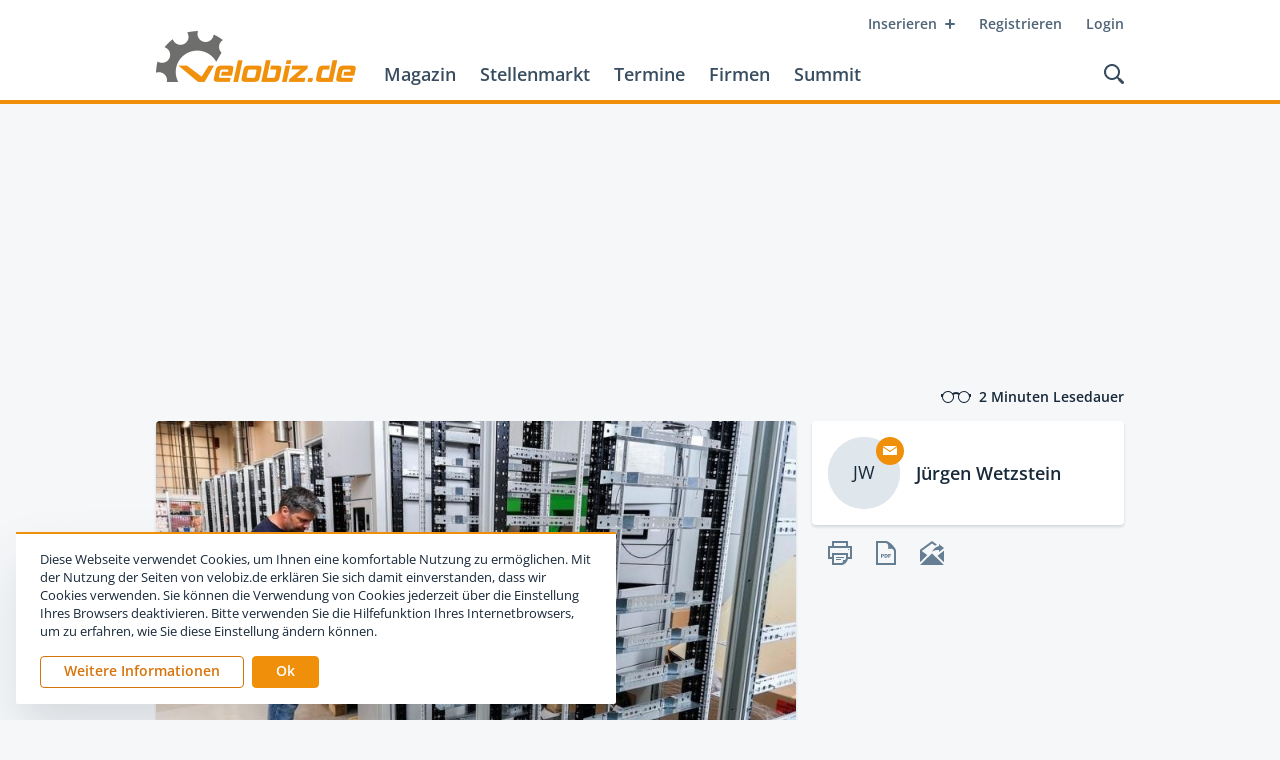

--- FILE ---
content_type: text/html; charset=utf-8
request_url: https://www.velobiz.de/news/greenpack-startet-serienproduktion-fuer-swobbee-veloQXJ0aWNsZS8yMTgwNgbiz
body_size: 28526
content:
<!DOCTYPE html><html lang="de"><head><meta name="twitter:card" content="summary"/><meta name="twitter:site" content="@velobiz"/><meta name="twitter:creator" content="@velobiz"/><meta property="og:url" content="https://www.velobiz.de/news/greenpack-startet-serienproduktion-fuer-swobbee-veloQXJ0aWNsZS8yMTgwNgbiz"/><meta property="og:locale" content="de_DE"/><meta property="og:site_name" content="velobiz.de"/><meta name="viewport" content="width=device-width, initial-scale=1.0, user-scalable=no"/><meta charSet="utf-8"/><link rel="apple-touch-icon" sizes="180x180" href="/favicon/apple-touch-icon.png"/><link rel="icon" type="image/png" sizes="32x32" href="/favicon/favicon-32x32.png"/><link rel="icon" type="image/png" sizes="16x16" href="/favicon/favicon-16x16.png"/><link rel="manifest" href="/favicon/site.webmanifest"/><link rel="mask-icon" href="/favicon/safari-pinned-tab.svg" color="#f0900a"/><link rel="shortcut icon" href="/favicon/favicon.ico"/><meta name="apple-mobile-web-app-title" content="velobiz.de"/><meta name="application-name" content="velobiz.de"/><meta name="msapplication-TileColor" content="#4f6478"/><meta name="msapplication-config" content="/favicon/browserconfig.xml"/><meta name="theme-color" content="#ffffff"/><script type="text/javascript" src="https://adserver.fwv.de/www/delivery/spcjs.php?id=1&amp;block=1&amp;blockcampaign=1"></script><script id="_etLoader" type="text/javascript" charSet="UTF-8" data-block-cookies="true" data-respect-dnt="true" data-secure-code="B3grsb" src="//static.etracker.com/code/e.js" async=""></script><title>GreenPack startet Serienproduktion für Swobbee | velobiz.de</title><meta name="robots" content="index,follow"/><meta name="googlebot" content="index,follow"/><meta name="description" content="Das bundesweite Akku-Wechselstationsnetz für Elektroleichtfahrzeuge rückt wieder ein Stück näher. Am heutigen Montag ist die Serienproduktion der Swobbee Sharing Points angelaufen. Die Akku-Wechselstationen werden am Firmensitz von GreenPack in Berlin auf einer eigens errichteten Montagelinie zusammengebaut."/><meta property="og:type" content="article"/><meta property="article:published_time" content="2019-08-07T06:03:57+00:00"/><meta property="article:author" content="Jürgen Wetzstein"/><meta property="og:title" content="GreenPack startet Serienproduktion für Swobbee"/><meta property="og:description" content="Das bundesweite Akku-Wechselstationsnetz für Elektroleichtfahrzeuge rückt wieder ein Stück näher. Am heutigen Montag ist die Serienproduktion der Swobbee Sharing Points angelaufen. Die Akku-Wechselstationen werden am Firmensitz von GreenPack in Berlin auf einer eigens errichteten Montagelinie zusammengebaut."/><meta property="og:image" content="https://cdn.velobiz.de/thumbnails/article/originals/c9ee1af9-40e1-4062-acc5-c7d1dcca8d78.jpg"/><meta property="og:image:alt" content="Die Montage von Swobbee in Berlin hat in Berlin begonnen."/><script type="application/ld+json">{
    "@context": "http://schema.org",
    "@type": "Article",
    "mainEntityOfPage": {
      "@type": "WebPage",
      "@id": "https://www.velobiz.de/news/greenpack-startet-serienproduktion-fuer-swobbee-veloQXJ0aWNsZS8yMTgwNgbiz"
    },
    "headline": "GreenPack startet Serienproduktion für Swobbee",
    "image": [
      "https://cdn.velobiz.de/thumbnails/lightbox/originals/c9ee1af9-40e1-4062-acc5-c7d1dcca8d78.jpg"
     ],
    "datePublished": "2019-08-07T06:03:57+00:00",
    "dateModified": "2019-08-07T06:03:57+00:00",
    "author": {
      "@type": "Person",
      "name": "Jürgen Wetzstein"
    },
    "publisher": {
      "@type": "Organization",
      "name": "velobiz.de",
      "logo": {
        "@type": "ImageObject",
        "url": "https://www.velobiz.de/static/assets/images/logo-velobiz.png"
      }
    },
    "description": "Das bundesweite Akku-Wechselstationsnetz für Elektroleichtfahrzeuge rückt wieder ein Stück näher. Am heutigen Montag ist die Serienproduktion der Swobbee Sharing Points angelaufen. Die Akku-Wechselstationen werden am Firmensitz von GreenPack in Berlin auf einer eigens errichteten Montagelinie zusammengebaut."
  }</script><meta name="next-head-count" content="33"/><link rel="preload" href="/_next/static/erw-HDUbPu2svCaUvVoNj/pages/news/[slugId].js" as="script"/><link rel="preload" href="/_next/static/erw-HDUbPu2svCaUvVoNj/pages/_app.js" as="script"/><link rel="preload" href="/_next/static/runtime/webpack-3df6523e264ff2ac6548.js" as="script"/><link rel="preload" href="/_next/static/chunks/commons.860ff2b71b16759ee497.js" as="script"/><link rel="preload" href="/_next/static/runtime/main-485dae3bcca04e1ee3a7.js" as="script"/><style id="__jsx-65149422">@media print{.headerWrapper.jsx-65149422{position:relative !important;top:auto !important;}.headerWrapper.jsx-65149422 .upperRow.jsx-65149422,.headerWrapper.jsx-65149422 .actions.jsx-65149422,.headerWrapper.jsx-65149422 .mainLinks.jsx-65149422,.headerWrapper.jsx-65149422 .mobileNavi.jsx-65149422{display:none !important;}.headerWrapper.jsx-65149422 .logo.jsx-65149422{margin-top:4px;}.headerWrapper.jsx-65149422 .header.jsx-65149422{display:-webkit-box;display:-webkit-flex;display:-ms-flexbox;display:flex;-webkit-align-items:center;-webkit-box-align:center;-ms-flex-align:center;align-items:center;}}</style><style id="__jsx-1957748988">.searchOverlay.jsx-1957748988{position:absolute;color:black;}.headerSpace.jsx-1957748988{height:104px;}@media print{.headerSpace.jsx-1957748988{display:none;}}@media (max-width:968px){.headerSpace.jsx-1957748988{height:88px;}}@media (max-width:768px){.headerSpace.jsx-1957748988{height:48px;}}.headerWrapper.jsx-1957748988{position:absolute;z-index:100;top:0;left:0;right:0;height:104px;background:hsl(0, 0%, 100%);border-bottom:4px solid hsl(35, 92%, 49%);will-change:transform;}@media (max-width:968px){.headerWrapper.jsx-1957748988{height:88px;}}@media (max-width:768px){.headerWrapper.jsx-1957748988{position:fixed;height:48px;border-bottom-width:2px;}}@media (min-width:769px){.headerWrapper.fixed.jsx-1957748988{position:fixed;top:-100px;-webkit-transform:translateY(0);-ms-transform:translateY(0);transform:translateY(0);-webkit-transition:-webkit-transform 400ms cubic-bezier(0.645, 0.045, 0.355, 1.000);-webkit-transition:transform 400ms cubic-bezier(0.645, 0.045, 0.355, 1.000);transition:transform 400ms cubic-bezier(0.645, 0.045, 0.355, 1.000);}}@media (min-width:769px) and (max-width:968px){.headerWrapper.fixed.jsx-1957748988{top:-84px;}}@media (min-width:769px){.headerWrapper.fixed.jsx-1957748988:after{position:absolute;bottom:-24px;left:0;right:0;z-index:-1;display:block;content:'';height:24px;-webkit-transform-origin:0 0;-ms-transform-origin:0 0;transform-origin:0 0;-webkit-transition:-webkit-transform 400ms cubic-bezier(0.645, 0.045, 0.355, 1.000);-webkit-transition:transform 400ms cubic-bezier(0.645, 0.045, 0.355, 1.000);transition:transform 400ms cubic-bezier(0.645, 0.045, 0.355, 1.000);}.headerWrapper.fixed.jsx-1957748988:hover{-webkit-transform:translateY(100px);-ms-transform:translateY(100px);transform:translateY(100px);}}@media (min-width:769px) and (max-width:968px){.headerWrapper.fixed.jsx-1957748988:hover{-webkit-transform:translateY(84px);-ms-transform:translateY(84px);transform:translateY(84px);}}@media (min-width:769px){.headerWrapper.fixed.jsx-1957748988:hover.jsx-1957748988:after{-webkit-transform:scaleY(0);-ms-transform:scaleY(0);transform:scaleY(0);}}.header.jsx-1957748988{position:relative;z-index:2;max-width:1016px;padding:0 24px;background:hsl(0, 0%, 100%);height:100%;margin:0 auto;}@media (max-width:400px){.header.jsx-1957748988{padding:0 16px;}}.upperRow.jsx-1957748988{display:-webkit-box;display:-webkit-flex;display:-ms-flexbox;display:flex;-webkit-flex-flow:row nowrap;-ms-flex-flow:row nowrap;flex-flow:row nowrap;-webkit-box-pack:end;-webkit-justify-content:flex-end;-ms-flex-pack:end;justify-content:flex-end;}@media (max-width:768px){.upperRow.jsx-1957748988{display:none;}}.metaNavi.jsx-1957748988{display:-webkit-box;display:-webkit-flex;display:-ms-flexbox;display:flex;-webkit-flex-flow:row nowrap;-ms-flex-flow:row nowrap;flex-flow:row nowrap;margin-top:8px;margin-right:-12px;}.baseRow.jsx-1957748988{display:-webkit-box;display:-webkit-flex;display:-ms-flexbox;display:flex;-webkit-flex-flow:row nowrap;-ms-flex-flow:row nowrap;flex-flow:row nowrap;-webkit-box-pack:justify;-webkit-justify-content:space-between;-ms-flex-pack:justify;justify-content:space-between;-webkit-align-items:flex-end;-webkit-box-align:flex-end;-ms-flex-align:flex-end;align-items:flex-end;margin-right:-8px;}@media (max-width:768px){.baseRow.jsx-1957748988{height:100%;-webkit-align-items:center;-webkit-box-align:center;-ms-flex-align:center;align-items:center;}}.mainNavi.jsx-1957748988{display:-webkit-box;display:-webkit-flex;display:-ms-flexbox;display:flex;-webkit-flex-flow:row nowrap;-ms-flex-flow:row nowrap;flex-flow:row nowrap;-webkit-box-pack:start;-webkit-justify-content:flex-start;-ms-flex-pack:start;justify-content:flex-start;-webkit-align-items:flex-end;-webkit-box-align:flex-end;-ms-flex-align:flex-end;align-items:flex-end;}.mainLinks.jsx-1957748988{display:-webkit-box;display:-webkit-flex;display:-ms-flexbox;display:flex;-webkit-flex-flow:row nowrap;-ms-flex-flow:row nowrap;flex-flow:row nowrap;margin-bottom:8px;}@media (max-width:968px){.mainLinks.jsx-1957748988{margin-bottom:6px;}}@media (max-width:768px){.mainLinks.jsx-1957748988{display:none;}}.mainLinks.jsx-1957748988 a{position:relative;display:block;cursor:pointer;padding:8px 12px;font-size:18px;line-height:20px;font-weight:600;-webkit-text-decoration:none;text-decoration:none;color:hsl(209, 25%, 30%);}@media (max-width:968px){.mainLinks.jsx-1957748988 a{padding:8px 8px;font-size:15px;}}.mainLinks.jsx-1957748988 a:hover{color:hsl(31, 91%, 44%);}.mainLinks.jsx-1957748988 a.active{color:hsl(31, 91%, 44%);}.logo.jsx-1957748988{display:block;margin-bottom:18px;margin-right:16px;margin-top:-10px;}@media (max-width:968px){.logo.jsx-1957748988{margin-right:12px;margin-top:-6px;}}@media (max-width:768px){.logo.jsx-1957748988{margin:0 0 2px 0;}}.logo.jsx-1957748988 img.jsx-1957748988{display:block;width:auto;height:52px;}@media (max-width:968px){.logo.jsx-1957748988 img.jsx-1957748988{height:36px;}}@media (max-width:768px){.logo.jsx-1957748988 img.jsx-1957748988{height:28px;}}.mobileNavi.jsx-1957748988{display:none;position:absolute;z-index:1;top:48px;width:100%;background:hsl(35, 92%, 49%);box-shadow:0 2px 3px 0 hsla(209, 41%, 16%, 0.15);padding:12px 0;}@media (max-width:768px){.mobileNavi.jsx-1957748988{display:block;}}.mobileNavi.show.jsx-1957748988{-webkit-animation:mobileNavShow-jsx-1957748988 500ms both;animation:mobileNavShow-jsx-1957748988 500ms both;}.mobileNavi.hide.jsx-1957748988{-webkit-animation:mobileNavHide-jsx-1957748988 500ms both;animation:mobileNavHide-jsx-1957748988 500ms both;}.mobileNavi.jsx-1957748988 a{position:relative;display:block;cursor:pointer;padding:12px 24px;font-size:15px;line-height:20px;font-weight:600;-webkit-text-decoration:none;text-decoration:none;text-align:right;color:hsl(0, 0%, 100%);}@media (max-width:400px){.mobileNavi.jsx-1957748988 a{padding:8px 16px;}}.mobileNavi.jsx-1957748988 a:hover{background:hsl(31, 91%, 44%);}.mobileNavi.jsx-1957748988 a.active{background:hsl(31, 91%, 44%);}.actions.jsx-1957748988{display:-webkit-box;display:-webkit-flex;display:-ms-flexbox;display:flex;-webkit-flex-flow:row nowrap;-ms-flex-flow:row nowrap;flex-flow:row nowrap;-webkit-align-items:center;-webkit-box-align:center;-ms-flex-align:center;align-items:center;}.searchLink.jsx-1957748988{-webkit-align-self:flex-end;-ms-flex-item-align:end;align-self:flex-end;display:block;cursor:pointer;margin-bottom:8px;padding:8px;}@media (max-width:768px){.searchLink.jsx-1957748988{margin:0;-webkit-align-self:center;-ms-flex-item-align:center;align-self:center;}}.searchLink.jsx-1957748988:hover path{fill:hsl(31, 91%, 44%);}.searchLink.jsx-1957748988 svg{display:block;}@media (max-width:968px){.searchLink.jsx-1957748988 svg{width:18px;height:18px;}}@media (max-width:768px){.searchLink.jsx-1957748988 svg{width:16px;height:16px;}}.searchLink.jsx-1957748988 svg path{-webkit-transition:fill 200ms ease;transition:fill 200ms ease;fill:hsl(209, 25%, 30%);}.menuIcon.jsx-1957748988{display:none;padding:8px;cursor:pointer;pointer-events:all;margin-left:8px;touch-action:manipulation;}@media (max-width:768px){.menuIcon.jsx-1957748988{display:block;}}.menuIcon.jsx-1957748988:hover .line1.jsx-1957748988,.menuIcon.jsx-1957748988:hover .line2.jsx-1957748988{background:hsl(31, 91%, 44%);}.menuIcon.jsx-1957748988 .line1.jsx-1957748988,.menuIcon.jsx-1957748988 .line2.jsx-1957748988{width:24px;height:2px;border-radius:2px;background:hsl(209, 32%, 23%);-webkit-transform-origin:50% 50%;-ms-transform-origin:50% 50%;transform-origin:50% 50%;-webkit-transition:background-color 200ms ease;transition:background-color 200ms ease;}.menuIcon.jsx-1957748988 .line1.jsx-1957748988{margin-bottom:8px;}.menuIcon.closed.jsx-1957748988 .line1.jsx-1957748988{-webkit-animation:animateLine1Rev-jsx-1957748988 500ms cubic-bezier(0.420, 0.000, 0.580, 1.000);animation:animateLine1Rev-jsx-1957748988 500ms cubic-bezier(0.420, 0.000, 0.580, 1.000);}.menuIcon.closed.jsx-1957748988 .line2.jsx-1957748988{-webkit-animation:animateLine2Rev-jsx-1957748988 500ms cubic-bezier(0.420, 0.000, 0.580, 1.000);animation:animateLine2Rev-jsx-1957748988 500ms cubic-bezier(0.420, 0.000, 0.580, 1.000);}.menuIcon.opened.jsx-1957748988 .line1.jsx-1957748988{-webkit-animation:animateLine1-jsx-1957748988 500ms forwards;animation:animateLine1-jsx-1957748988 500ms forwards;}.menuIcon.opened.jsx-1957748988 .line2.jsx-1957748988{-webkit-animation:animateLine2-jsx-1957748988 500ms forwards;animation:animateLine2-jsx-1957748988 500ms forwards;}@-webkit-keyframes animateLine1-jsx-1957748988{0%{-webkit-transform:translate3d(0,0,0) rotate(0);-ms-transform:translate3d(0,0,0) rotate(0);transform:translate3d(0,0,0) rotate(0);}50%{-webkit-transform:translate3d(0,5px,0) rotate(0);-ms-transform:translate3d(0,5px,0) rotate(0);transform:translate3d(0,5px,0) rotate(0);}100%{-webkit-transform:translate3d(0,5px,0) rotate(45deg);-ms-transform:translate3d(0,5px,0) rotate(45deg);transform:translate3d(0,5px,0) rotate(45deg);}}@keyframes animateLine1-jsx-1957748988{0%{-webkit-transform:translate3d(0,0,0) rotate(0);-ms-transform:translate3d(0,0,0) rotate(0);transform:translate3d(0,0,0) rotate(0);}50%{-webkit-transform:translate3d(0,5px,0) rotate(0);-ms-transform:translate3d(0,5px,0) rotate(0);transform:translate3d(0,5px,0) rotate(0);}100%{-webkit-transform:translate3d(0,5px,0) rotate(45deg);-ms-transform:translate3d(0,5px,0) rotate(45deg);transform:translate3d(0,5px,0) rotate(45deg);}}@-webkit-keyframes animateLine2-jsx-1957748988{0%{-webkit-transform:translate3d(0,0,0) rotate(0);-ms-transform:translate3d(0,0,0) rotate(0);transform:translate3d(0,0,0) rotate(0);}50%{-webkit-transform:translate3d(0,-5px,0) rotate(0);-ms-transform:translate3d(0,-5px,0) rotate(0);transform:translate3d(0,-5px,0) rotate(0);}100%{-webkit-transform:translate3d(0,-5px,0) rotate(135deg);-ms-transform:translate3d(0,-5px,0) rotate(135deg);transform:translate3d(0,-5px,0) rotate(135deg);}}@keyframes animateLine2-jsx-1957748988{0%{-webkit-transform:translate3d(0,0,0) rotate(0);-ms-transform:translate3d(0,0,0) rotate(0);transform:translate3d(0,0,0) rotate(0);}50%{-webkit-transform:translate3d(0,-5px,0) rotate(0);-ms-transform:translate3d(0,-5px,0) rotate(0);transform:translate3d(0,-5px,0) rotate(0);}100%{-webkit-transform:translate3d(0,-5px,0) rotate(135deg);-ms-transform:translate3d(0,-5px,0) rotate(135deg);transform:translate3d(0,-5px,0) rotate(135deg);}}@-webkit-keyframes animateLine1Rev-jsx-1957748988{0%{-webkit-transform:translate3d(0,5px,0) rotate(45deg);-ms-transform:translate3d(0,5px,0) rotate(45deg);transform:translate3d(0,5px,0) rotate(45deg);}50%{-webkit-transform:translate3d(0,5px,0) rotate(0);-ms-transform:translate3d(0,5px,0) rotate(0);transform:translate3d(0,5px,0) rotate(0);}100%{-webkit-transform:translate3d(0,0,0) rotate(0);-ms-transform:translate3d(0,0,0) rotate(0);transform:translate3d(0,0,0) rotate(0);}}@keyframes animateLine1Rev-jsx-1957748988{0%{-webkit-transform:translate3d(0,5px,0) rotate(45deg);-ms-transform:translate3d(0,5px,0) rotate(45deg);transform:translate3d(0,5px,0) rotate(45deg);}50%{-webkit-transform:translate3d(0,5px,0) rotate(0);-ms-transform:translate3d(0,5px,0) rotate(0);transform:translate3d(0,5px,0) rotate(0);}100%{-webkit-transform:translate3d(0,0,0) rotate(0);-ms-transform:translate3d(0,0,0) rotate(0);transform:translate3d(0,0,0) rotate(0);}}@-webkit-keyframes animateLine2Rev-jsx-1957748988{0%{-webkit-transform:translate3d(0,-5px,0) rotate(135deg);-ms-transform:translate3d(0,-5px,0) rotate(135deg);transform:translate3d(0,-5px,0) rotate(135deg);}50%{-webkit-transform:translate3d(0,-5px,0) rotate(0);-ms-transform:translate3d(0,-5px,0) rotate(0);transform:translate3d(0,-5px,0) rotate(0);}100%{-webkit-transform:translate3d(0,0,0) rotate(0);-ms-transform:translate3d(0,0,0) rotate(0);transform:translate3d(0,0,0) rotate(0);}}@keyframes animateLine2Rev-jsx-1957748988{0%{-webkit-transform:translate3d(0,-5px,0) rotate(135deg);-ms-transform:translate3d(0,-5px,0) rotate(135deg);transform:translate3d(0,-5px,0) rotate(135deg);}50%{-webkit-transform:translate3d(0,-5px,0) rotate(0);-ms-transform:translate3d(0,-5px,0) rotate(0);transform:translate3d(0,-5px,0) rotate(0);}100%{-webkit-transform:translate3d(0,0,0) rotate(0);-ms-transform:translate3d(0,0,0) rotate(0);transform:translate3d(0,0,0) rotate(0);}}@-webkit-keyframes mobileNavShow-jsx-1957748988{0%{opacity:0;-webkit-transform:translateY(-16px);-ms-transform:translateY(-16px);transform:translateY(-16px);}100%{opacity:1;-webkit-transform:translateY(0);-ms-transform:translateY(0);transform:translateY(0);}}@keyframes mobileNavShow-jsx-1957748988{0%{opacity:0;-webkit-transform:translateY(-16px);-ms-transform:translateY(-16px);transform:translateY(-16px);}100%{opacity:1;-webkit-transform:translateY(0);-ms-transform:translateY(0);transform:translateY(0);}}@-webkit-keyframes mobileNavHide-jsx-1957748988{0%{opacity:1;-webkit-transform:translateY(0);-ms-transform:translateY(0);transform:translateY(0);}100%{opacity:0;-webkit-transform:translateY(-16px);-ms-transform:translateY(-16px);transform:translateY(-16px);}}@keyframes mobileNavHide-jsx-1957748988{0%{opacity:1;-webkit-transform:translateY(0);-ms-transform:translateY(0);transform:translateY(0);}100%{opacity:0;-webkit-transform:translateY(-16px);-ms-transform:translateY(-16px);transform:translateY(-16px);}}</style><style id="__jsx-3245031555">.ad.jsx-3245031555{position:relative;max-width:100%;margin:0 auto 0 auto;}@media (max-width:768px){.ad.jsx-3245031555{display:block;}}.ad.jsx-3245031555 .blank.jsx-3245031555{position:relative;display:block;width:100%;height:auto;max-width:968px;background:#dfe6ec;opacity:0;-webkit-transition:opacity 300ms ease;transition:opacity 300ms ease;}.ad.jsx-3245031555 .blank.show.jsx-3245031555{cursor:pointer;opacity:1;}.ad.jsx-3245031555 .adWrapper.jsx-3245031555{position:relative;width:auto;height:auto;max-width:100%;}.ad.jsx-3245031555 .adContainer.jsx-3245031555{position:relative;width:100%;height:auto;}.ad.jsx-3245031555 .adContainer.jsx-3245031555 img{display:block;max-width:100%;height:auto;}.halfpage.jsx-3245031555{min-width:200px;}.rectangle.jsx-3245031555{min-width:200px;}</style><style id="__jsx-3482527424">.offPageAd.jsx-3482527424{position:absolute;top:32px;right:-200px;}@media (max-width:1439px){.offPageAd.jsx-3482527424{display:none;}}</style><style id="__jsx-99888911">.wrapper.jsx-99888911{position:relative;display:-webkit-box;display:-webkit-flex;display:-ms-flexbox;display:flex;-webkit-flex-flow:row nowrap;-ms-flex-flow:row nowrap;flex-flow:row nowrap;-webkit-align-items:center;-webkit-box-align:center;-ms-flex-align:center;align-items:center;margin-right:0;font-size:14px;line-height:16px;font-weight:600;color:hsl(209, 41%, 16%);}.icon.jsx-99888911{margin-right:8px;}.icon.jsx-99888911 svg{display:block;}.icon.jsx-99888911 svg path{fill:hsl(209, 41%, 16%);}</style><style id="__jsx-2037061432">.metabar.jsx-2037061432{display:-webkit-box;display:-webkit-flex;display:-ms-flexbox;display:flex;-webkit-flex-flow:row nowrap;-ms-flex-flow:row nowrap;flex-flow:row nowrap;-webkit-box-pack:justify;-webkit-justify-content:space-between;-ms-flex-pack:justify;justify-content:space-between;max-width:1016px;padding:0 24px;margin:24px auto 16px auto;}@media (max-width:400px){.metabar.jsx-2037061432{padding:0 16px;}}.contentLeft.jsx-2037061432,.contentRight.jsx-2037061432{display:-webkit-box;display:-webkit-flex;display:-ms-flexbox;display:flex;-webkit-flex-flow:row nowrap;-ms-flex-flow:row nowrap;flex-flow:row nowrap;}</style><style id="__jsx-3235212278">.image.jsx-3235212278{opacity:0;}</style><style id="__jsx-2193175221">.loadingImage.jsx-2193175221{position:relative;width:100%;border-radius:0;padding-bottom:0;background:hsl(208, 25%, 90%);overflow:hidden;-webkit-transform:translateZ(0);-ms-transform:translateZ(0);transform:translateZ(0);}.loadingImage.fill.jsx-2193175221{width:100%;height:100%;}.loadingImage.ratio.jsx-2193175221,.loadingImage.fill.jsx-2193175221{height:auto;}.loadingImage.ratio.jsx-2193175221 .picture.jsx-2193175221,.loadingImage.fill.jsx-2193175221 .picture.jsx-2193175221{position:absolute;top:0;left:0;right:0;bottom:0;}.loadingImage.ratio.jsx-2193175221 .image.jsx-2193175221,.loadingImage.fill.jsx-2193175221 .image.jsx-2193175221{height:100%;width:auto;object-fit:scale-down;}.loadingImage.clickable.jsx-2193175221{cursor:pointer;}.placeholder.jsx-2193175221{position:absolute;top:0;left:0;right:0;bottom:0;background:linear-gradient(80deg, hsl(208, 25%, 90%) 35%, hsla(208, 25%, 92%, 1) 50%, hsl(208, 25%, 90%) 65%);background-size:100% 100%;-webkit-animation:placeHolderShimmer-jsx-2193175221 1200ms linear infinite forwards;animation:placeHolderShimmer-jsx-2193175221 1200ms linear infinite forwards;}.background.jsx-2193175221{position:absolute;top:-4px;left:-4px;right:-4px;bottom:-4px;background-position:center;background-repeat:no-repeat;background-size:cover;}.image.jsx-2193175221{position:relative;display:block;max-width:100%;height:auto;margin:0 auto;-webkit-transition:opacity 300ms ease;transition:opacity 300ms ease;}@-webkit-keyframes placeHolderShimmer-jsx-2193175221{0%{-webkit-transform:translateX(-65%);-ms-transform:translateX(-65%);transform:translateX(-65%);}100%{-webkit-transform:translateX(65%);-ms-transform:translateX(65%);transform:translateX(65%);}}@keyframes placeHolderShimmer-jsx-2193175221{0%{-webkit-transform:translateX(-65%);-ms-transform:translateX(-65%);transform:translateX(-65%);}100%{-webkit-transform:translateX(65%);-ms-transform:translateX(65%);transform:translateX(65%);}}@-webkit-keyframes fadeIn-jsx-2193175221{0%{opacity:0;}100%{opacity:1;}}@keyframes fadeIn-jsx-2193175221{0%{opacity:0;}100%{opacity:1;}}</style><style id="__jsx-3964254763">.article.jsx-3964254763{box-shadow:0 2px 3px 0 hsla(209, 41%, 16%, 0.15);background:hsl(0, 0%, 100%);-webkit-text-decoration:none;text-decoration:none;color:hsl(209, 41%, 16%);border-radius:4px;}@media (max-width:520px){.article.jsx-3964254763{border-radius:0;box-shadow:none;}}.thumbnailWrapper.jsx-3964254763{display:block;border-radius:4px 4px 0 0;margin:0;overflow:hidden;background:hsl(208, 25%, 90%);}@media (max-width:520px){.thumbnailWrapper.jsx-3964254763{border-radius:0;}}.thumbnailWrapper.jsx-3964254763 .thumbnail.jsx-3964254763{position:relative;min-height:32px;}.thumbnailWrapper.jsx-3964254763 .toggleCaption.jsx-3964254763{position:absolute;z-index:2;right:0;bottom:0;width:32px;height:32px;background:hsl(35, 92%, 49%);color:hsl(0, 0%, 100%);font-family:'Frank Ruhl Libre', 'Times New Roman', serif;font-weight:700;font-size:18px;text-align:center;line-height:30px;padding-top:2px;border-top-left-radius:2px;cursor:pointer;}.thumbnailWrapper.jsx-3964254763 .caption.jsx-3964254763{background:hsl(208, 28%, 97%);padding:12px 32px;font-weight:400;font-size:12px;line-height:18px;}@media (max-width:520px){.thumbnailWrapper.jsx-3964254763 .caption.jsx-3964254763{padding:12px 24px;}}@media (max-width:400px){.thumbnailWrapper.jsx-3964254763 .caption.jsx-3964254763{padding:12px 16px;}}.thumbnailWrapper.jsx-3964254763 .captionText.jsx-3964254763{color:hsl(209, 41%, 16%);}.thumbnailWrapper.jsx-3964254763 .captionSource.jsx-3964254763{color:hsl(209, 21%, 39%);}.articleContent.jsx-3964254763{padding:32px 32px 24px 32px;}@media (max-width:520px){.articleContent.jsx-3964254763{padding:24px;}}@media (max-width:400px){.articleContent.jsx-3964254763{padding-left:16px;padding-right:16px;}}.articleContent.jsx-3964254763 .overline.jsx-3964254763{margin-bottom:4px;}.articleContent.jsx-3964254763 .headline.jsx-3964254763{margin-bottom:16px;}.articleContent.jsx-3964254763 .teaserText.jsx-3964254763{margin-bottom:24px;}.articleContent.jsx-3964254763 .teaserText.jsx-3964254763 > p{font-weight:600;}.articleContent.jsx-3964254763 .teaserText.blockedContent.jsx-3964254763{position:relative;}.articleContent.jsx-3964254763 .teaserText.blockedContent.jsx-3964254763:before{display:block;content:'';position:absolute;top:0;left:0;right:0;bottom:0;background-image:linear-gradient(-180deg, hsla(0, 0%, 100%, 0) 0%, hsl(0, 0%, 100%) 100%);}.articleContent.jsx-3964254763 .contentText.jsx-3964254763{margin-bottom:24px;}.articleContent.jsx-3964254763 .contentText.jsx-3964254763 img{margin:24px 0;}.articleContent.jsx-3964254763 .contentText.jsx-3964254763 img:first-child{margin-top:0;}.articleContent.jsx-3964254763 .contentText.jsx-3964254763 img:last-child{margin-bottom:0;}</style><style id="__jsx-4185280821">.cardHeadline.jsx-4185280821{display:-webkit-box;display:-webkit-flex;display:-ms-flexbox;display:flex;-webkit-flex-flow:row nowrap;-ms-flex-flow:row nowrap;flex-flow:row nowrap;-webkit-align-items:center;-webkit-box-align:center;-ms-flex-align:center;align-items:center;width:100%;color:hsl(209, 18%, 49%);}.cardHeadline.jsx-4185280821:after{-webkit-flex:1 1 auto;-ms-flex:1 1 auto;flex:1 1 auto;display:block;content:"";height:1px;background:hsl(208, 23%, 76%);margin-left:8px;}</style><style id="__jsx-4080277221">.tooltip.jsx-4080277221{display:block;}</style><style id="__jsx-978767593">.tooltipWrapper.jsx-978767593{position:relative;}.tooltipWrapper.active.jsx-978767593 .tooltip.jsx-978767593{pointer-events:all;}.tooltipWrapper.active.jsx-978767593 .tooltip.jsx-978767593,.tooltipWrapper.onHover.jsx-978767593:hover .tooltip.jsx-978767593{opacity:1;-webkit-transition:all 300ms ease-out,z-index 0ms linear;transition:all 300ms ease-out,z-index 0ms linear;}.tooltipWrapper.active.jsx-978767593 .left.jsx-978767593,.tooltipWrapper.active.jsx-978767593 .right.jsx-978767593,.tooltipWrapper.onHover.jsx-978767593:hover .left.jsx-978767593,.tooltipWrapper.onHover.jsx-978767593:hover .right.jsx-978767593{-webkit-transform:translateY(-50%);-ms-transform:translateY(-50%);transform:translateY(-50%);}.tooltipWrapper.active.jsx-978767593 .top.jsx-978767593,.tooltipWrapper.active.jsx-978767593 .bottom.jsx-978767593,.tooltipWrapper.onHover.jsx-978767593:hover .top.jsx-978767593,.tooltipWrapper.onHover.jsx-978767593:hover .bottom.jsx-978767593{-webkit-transform:translateX(-50%);-ms-transform:translateX(-50%);transform:translateX(-50%);}.tooltipWrapper.active.jsx-978767593 .topLeft.jsx-978767593,.tooltipWrapper.active.jsx-978767593 .topRight.jsx-978767593,.tooltipWrapper.active.jsx-978767593 .bottomLeft.jsx-978767593,.tooltipWrapper.active.jsx-978767593 .bottomRight.jsx-978767593,.tooltipWrapper.active.jsx-978767593 .rightTop.jsx-978767593,.tooltipWrapper.active.jsx-978767593 .rightBottom.jsx-978767593,.tooltipWrapper.active.jsx-978767593 .leftTop.jsx-978767593,.tooltipWrapper.active.jsx-978767593 .leftBottom.jsx-978767593,.tooltipWrapper.onHover.jsx-978767593:hover .topLeft.jsx-978767593,.tooltipWrapper.onHover.jsx-978767593:hover .topRight.jsx-978767593,.tooltipWrapper.onHover.jsx-978767593:hover .bottomLeft.jsx-978767593,.tooltipWrapper.onHover.jsx-978767593:hover .bottomRight.jsx-978767593,.tooltipWrapper.onHover.jsx-978767593:hover .rightTop.jsx-978767593,.tooltipWrapper.onHover.jsx-978767593:hover .rightBottom.jsx-978767593,.tooltipWrapper.onHover.jsx-978767593:hover .leftTop.jsx-978767593,.tooltipWrapper.onHover.jsx-978767593:hover .leftBottom.jsx-978767593{-webkit-transform:none;-ms-transform:none;transform:none;}.tooltip.jsx-978767593{position:absolute;z-index:1;width:200px;pointer-events:none;opacity:0;-webkit-transition:all 300ms ease-out,z-index 0ms linear 300ms;transition:all 300ms ease-out,z-index 0ms linear 300ms;}@media (max-width:0px){.tooltip.jsx-978767593{display:none;}}.tooltip.jsx-978767593 .content.jsx-978767593{display:inline-block;font-weight:600;font-size:14px;line-height:18px;color:hsl(0, 0%, 100%);text-align:left;background:hsl(208, 21%, 63%);box-shadow:0 4px 8px 0 hsla(209, 41%, 16%, 0.10), 1px 2px 4px 0 hsla(209, 41%, 16%, 0.06);padding-top:6px;padding-bottom:8px;padding-left:12px;padding-right:12px;border-radius:2px;-webkit-transform:translateX(0px);-ms-transform:translateX(0px);transform:translateX(0px);}.tooltip.jsx-978767593:before{display:block;content:'';position:absolute;z-index:2;width:0;height:0;border-style:solid;border-color:transparent;}.left.jsx-978767593{text-align:right;top:50%;right:100%;margin-right:16px;-webkit-transform:translateY(-50%) translateX(-4px);-ms-transform:translateY(-50%) translateX(-4px);transform:translateY(-50%) translateX(-4px);}.left.jsx-978767593:before{top:50%;right:-8px;margin-top:-8px;border-width:8px 0 8px 8px;border-left-color:hsl(208, 21%, 63%);}.leftTop.jsx-978767593{text-align:right;top:0;right:100%;margin-right:16px;-webkit-transform:translateX(-4px);-ms-transform:translateX(-4px);transform:translateX(-4px);}.leftTop.jsx-978767593:before{top:16px;right:-8px;margin-top:-8px;border-width:8px 0 8px 8px;border-left-color:hsl(208, 21%, 63%);}.leftBottom.jsx-978767593{text-align:right;bottom:0;right:100%;margin-right:16px;-webkit-transform:translateX(-4px);-ms-transform:translateX(-4px);transform:translateX(-4px);}.leftBottom.jsx-978767593:before{bottom:16px;right:-8px;margin-bottom:-8px;border-width:8px 0 8px 8px;border-left-color:hsl(208, 21%, 63%);}.right.jsx-978767593{text-align:left;top:50%;left:100%;margin-left:16px;-webkit-transform:translateY(-50%) translateX(4px);-ms-transform:translateY(-50%) translateX(4px);transform:translateY(-50%) translateX(4px);}.right.jsx-978767593:before{top:50%;left:-8px;margin-top:-8px;border-width:8px 8px 8px 0;border-right-color:hsl(208, 21%, 63%);}.rightTop.jsx-978767593{text-align:left;top:0;left:100%;margin-left:16px;-webkit-transform:translateX(4px);-ms-transform:translateX(4px);transform:translateX(4px);}.rightTop.jsx-978767593:before{top:16px;left:-8px;margin-top:-8px;border-width:8px 8px 8px 0;border-right-color:hsl(208, 21%, 63%);}.rightBottom.jsx-978767593{text-align:left;bottom:0;left:100%;margin-left:16px;-webkit-transform:translateX(4px);-ms-transform:translateX(4px);transform:translateX(4px);}.rightBottom.jsx-978767593:before{bottom:16px;left:-8px;margin-bottom:-8px;border-width:8px 8px 8px 0;border-right-color:hsl(208, 21%, 63%);}.top.jsx-978767593{text-align:center;bottom:100%;left:50%;margin-bottom:16px;-webkit-transform:translateX(-50%) translateY(NaN);-ms-transform:translateX(-50%) translateY(NaN);transform:translateX(-50%) translateY(NaN);}.top.jsx-978767593:before{bottom:-8px;left:50%;margin-left:-8px;border-width:8px 8px 0 8px;border-top-color:hsl(208, 21%, 63%);}.topLeft.jsx-978767593{text-align:center;bottom:100%;left:0;margin-bottom:16px;-webkit-transform:translateY(NaN);-ms-transform:translateY(NaN);transform:translateY(NaN);}.topLeft.jsx-978767593:before{bottom:-8px;left:12px;border-width:8px 8px 0 8px;border-top-color:hsl(208, 21%, 63%);}.topRight.jsx-978767593{text-align:center;bottom:100%;right:0;margin-bottom:16px;-webkit-transform:translateY(NaN);-ms-transform:translateY(NaN);transform:translateY(NaN);}.topRight.jsx-978767593:before{bottom:-8px;right:12px;border-width:8px 8px 0 8px;border-top-color:hsl(208, 21%, 63%);}.bottom.jsx-978767593{text-align:center;top:100%;left:50%;margin-top:16px;-webkit-transform:translateX(-50%) translateY(4px);-ms-transform:translateX(-50%) translateY(4px);transform:translateX(-50%) translateY(4px);}.bottom.jsx-978767593:before{top:-8px;left:50%;margin-left:-8px;border-width:0 8px 8px 8px;border-bottom-color:hsl(208, 21%, 63%);}.bottomLeft.jsx-978767593{text-align:center;top:100%;left:0;margin-top:16px;-webkit-transform:translateY(4px);-ms-transform:translateY(4px);transform:translateY(4px);}.bottomLeft.jsx-978767593:before{top:-8px;left:12px;border-width:0 8px 8px 8px;border-bottom-color:hsl(208, 21%, 63%);}.bottomRight.jsx-978767593{text-align:center;top:100%;right:0;margin-top:16px;-webkit-transform:translateY(4px);-ms-transform:translateY(4px);transform:translateY(4px);}.bottomRight.jsx-978767593:before{top:-8px;right:12px;border-width:0 8px 8px 8px;border-bottom-color:hsl(208, 21%, 63%);}</style><style id="__jsx-712437116">.toggleSwitch.jsx-712437116{display:-webkit-box;display:-webkit-flex;display:-ms-flexbox;display:flex;-webkit-flex-flow:row nowrap;-ms-flex-flow:row nowrap;flex-flow:row nowrap;-webkit-align-items:center;-webkit-box-align:center;-ms-flex-align:center;align-items:center;margin-top:16px;margin-bottom:0;margin-left:0;margin-right:32px;}.title.jsx-712437116{margin-left:16px;vertical-align:middle;color:hsl(209, 41%, 16%);}.title.jsx-712437116 a{font-weight:600;color:hsl(209, 41%, 16%);-webkit-text-decoration:none;text-decoration:none;}.title.jsx-712437116 a:hover{color:hsl(31, 91%, 44%);}.switch.jsx-712437116{position:relative;display:block;margin:0;padding:0;height:22px;width:40px;border-radius:11px;border:none;touch-action:manipulation;-webkit-transition:background-color 300ms ease,opacity 300ms ease;transition:background-color 300ms ease,opacity 300ms ease;}@media (pointer:coarse){.switch.jsx-712437116{height:28px;width:52px;border-radius:14px;}}.switchInner.jsx-712437116{display:block;width:18px;height:18px;margin-left:2px;border-radius:9px;background:hsl(0, 0%, 100%);box-shadow:0 2px 3px 0 hsla(209, 41%, 16%, 0.15);-webkit-transition:all 300ms cubic-bezier(0.215, 0.610, 0.355, 1.000);transition:all 300ms cubic-bezier(0.215, 0.610, 0.355, 1.000);border-color:white;border-style:solid;border-width:0;box-sizing:content-box;}@media (pointer:coarse){.switchInner.jsx-712437116{height:24px;width:24px;border-radius:12px;}}.loadingIcon.jsx-712437116{margin:3px;fill:none;stroke-width:1;stroke-dasharray:5 20;stroke-linecap:round;-webkit-animation:loading-jsx-712437116 1s linear infinite;animation:loading-jsx-712437116 1s linear infinite;-webkit-transform-origin:center center;-ms-transform-origin:center center;transform-origin:center center;}@media (pointer:coarse){.loadingIcon.jsx-712437116{height:16px;width:16px;margin:4px;}}@-webkit-keyframes loading-jsx-712437116{from{-webkit-transform:rotate(0deg);-ms-transform:rotate(0deg);transform:rotate(0deg);}to{-webkit-transform:rotate(360deg);-ms-transform:rotate(360deg);transform:rotate(360deg);}}@keyframes loading-jsx-712437116{from{-webkit-transform:rotate(0deg);-ms-transform:rotate(0deg);transform:rotate(0deg);}to{-webkit-transform:rotate(360deg);-ms-transform:rotate(360deg);transform:rotate(360deg);}}</style><style id="__jsx-153873089">.switch.jsx-153873089{background:hsl(208, 23%, 76%);cursor:not-allowed;}.switch.disabled.jsx-153873089{background:hsl(208, 25%, 90%);}.switch.jsx-153873089:active .switchInner.jsx-153873089{width:24px;margin-left:2px;}@media (pointer:coarse){.switch.jsx-153873089:active .switchInner.jsx-153873089{width:32px;margin-left:2px;}}.switchInner.jsx-153873089{-webkit-transform:translateX(0);-ms-transform:translateX(0);transform:translateX(0);}@media (pointer:coarse){.switchInner.jsx-153873089{-webkit-transform:translateX(0);-ms-transform:translateX(0);transform:translateX(0);}}.loadingIcon.jsx-153873089{stroke:hsl(208, 23%, 76%);}</style><style id="__jsx-2152495557">.toggleSwitch.jsx-2152495557{display:-webkit-box;display:-webkit-flex;display:-ms-flexbox;display:flex;-webkit-flex-flow:row nowrap;-ms-flex-flow:row nowrap;flex-flow:row nowrap;-webkit-align-items:center;-webkit-box-align:center;-ms-flex-align:center;align-items:center;margin-top:16px;margin-bottom:0;margin-left:0;margin-right:0;}.title.jsx-2152495557{margin-left:16px;vertical-align:middle;color:hsl(209, 41%, 16%);}.title.jsx-2152495557 a{font-weight:600;color:hsl(209, 41%, 16%);-webkit-text-decoration:none;text-decoration:none;}.title.jsx-2152495557 a:hover{color:hsl(31, 91%, 44%);}.switch.jsx-2152495557{position:relative;display:block;margin:0;padding:0;height:22px;width:40px;border-radius:11px;border:none;touch-action:manipulation;-webkit-transition:background-color 300ms ease,opacity 300ms ease;transition:background-color 300ms ease,opacity 300ms ease;}@media (pointer:coarse){.switch.jsx-2152495557{height:28px;width:52px;border-radius:14px;}}.switchInner.jsx-2152495557{display:block;width:18px;height:18px;margin-left:2px;border-radius:9px;background:hsl(0, 0%, 100%);box-shadow:0 2px 3px 0 hsla(209, 41%, 16%, 0.15);-webkit-transition:all 300ms cubic-bezier(0.215, 0.610, 0.355, 1.000);transition:all 300ms cubic-bezier(0.215, 0.610, 0.355, 1.000);border-color:white;border-style:solid;border-width:0;box-sizing:content-box;}@media (pointer:coarse){.switchInner.jsx-2152495557{height:24px;width:24px;border-radius:12px;}}.loadingIcon.jsx-2152495557{margin:3px;fill:none;stroke-width:1;stroke-dasharray:5 20;stroke-linecap:round;-webkit-animation:loading-jsx-2152495557 1s linear infinite;animation:loading-jsx-2152495557 1s linear infinite;-webkit-transform-origin:center center;-ms-transform-origin:center center;transform-origin:center center;}@media (pointer:coarse){.loadingIcon.jsx-2152495557{height:16px;width:16px;margin:4px;}}@-webkit-keyframes loading-jsx-2152495557{from{-webkit-transform:rotate(0deg);-ms-transform:rotate(0deg);transform:rotate(0deg);}to{-webkit-transform:rotate(360deg);-ms-transform:rotate(360deg);transform:rotate(360deg);}}@keyframes loading-jsx-2152495557{from{-webkit-transform:rotate(0deg);-ms-transform:rotate(0deg);transform:rotate(0deg);}to{-webkit-transform:rotate(360deg);-ms-transform:rotate(360deg);transform:rotate(360deg);}}</style><style id="__jsx-3001977314">.headline.jsx-3001977314{font-size:14px;line-height:21px;margin:24px 0 0 0;display:inline-block;}.toggles.jsx-3001977314{display:-webkit-box;display:-webkit-flex;display:-ms-flexbox;display:flex;-webkit-flex-flow:row wrap;-ms-flex-flow:row wrap;flex-flow:row wrap;}@media (max-width:640px){.toggles.jsx-3001977314{display:block;}}</style><style id="__jsx-1005864091">.connectedCompanies.jsx-1005864091{margin-top:16px;padding-top:24px;padding-left:32px;padding-right:32px;padding-bottom:32px;box-shadow:0 2px 3px 0 hsla(209, 41%, 16%, 0.15);border-radius:4px;background:hsl(0, 0%, 100%);}@media (max-width:520px){.connectedCompanies.jsx-1005864091{border-radius:0;box-shadow:none;padding:24px;}}@media (max-width:400px){.connectedCompanies.jsx-1005864091{padding-left:16px;padding-right:16px;}}</style><style id="__jsx-2671591569">.author.jsx-2671591569{display:-webkit-box;display:-webkit-flex;display:-ms-flexbox;display:flex;-webkit-flex-flow:row nowrap;-ms-flex-flow:row nowrap;flex-flow:row nowrap;margin-bottom:16px;box-shadow:0 2px 3px 0 hsla(209, 41%, 16%, 0.15);border-radius:4px;background:hsl(0, 0%, 100%);padding:16px;}@media (max-width:840px){.author.jsx-2671591569{padding-left:24px;padding-right:24px;}}@media (max-width:520px){.author.jsx-2671591569{border-radius:0;box-shadow:none;}}@media (max-width:400px){.author.jsx-2671591569{padding-left:16px;padding-right:16px;}}.author.jsx-2671591569 .avatar.jsx-2671591569{position:relative;width:72px;height:72px;border-radius:50%;box-shadow:inset 0 0 0 1px hsl(208, 25%, 90%);background:hsl(208, 25%, 90%);}.author.jsx-2671591569 .avatarInitialian.jsx-2671591569{display:-webkit-box;display:-webkit-flex;display:-ms-flexbox;display:flex;-webkit-box-pack:center;-webkit-justify-content:center;-ms-flex-pack:center;justify-content:center;-webkit-align-items:center;-webkit-box-align:center;-ms-flex-align:center;align-items:center;width:100%;height:100%;font-weight:400;font-size:18px;color:hsl(209, 41%, 16%);padding-bottom:2px;}.author.jsx-2671591569 .avatarUrl.jsx-2671591569{display:block;width:100%;height:100%;border-radius:50%;background:hsl(208, 25%, 90%);}.author.jsx-2671591569 .mailContactTrigger.jsx-2671591569{display:block;position:absolute;z-index:1;top:0;right:-4px;}.author.jsx-2671591569 .mailContactTrigger.jsx-2671591569:hover .mailContact.jsx-2671591569{-webkit-transform:translateX(-4px) scale(2.6);-ms-transform:translateX(-4px) scale(2.6);transform:translateX(-4px) scale(2.6);}.author.jsx-2671591569 .mailContact.jsx-2671591569{display:-webkit-box;display:-webkit-flex;display:-ms-flexbox;display:flex;-webkit-box-pack:center;-webkit-justify-content:center;-ms-flex-pack:center;justify-content:center;-webkit-align-items:center;-webkit-box-align:center;-ms-flex-align:center;align-items:center;width:28px;height:28px;background:hsl(35, 92%, 49%);border-radius:50%;padding-bottom:1px;-webkit-transform-origin:100% 0;-ms-transform-origin:100% 0;transform-origin:100% 0;-webkit-transition:-webkit-transform 300ms cubic-bezier(0.645, 0.045, 0.355, 1.000);-webkit-transition:transform 300ms cubic-bezier(0.645, 0.045, 0.355, 1.000);transition:transform 300ms cubic-bezier(0.645, 0.045, 0.355, 1.000);}.author.jsx-2671591569 .mailContact.jsx-2671591569 svg{display:block;}.author.jsx-2671591569 .mailContact.jsx-2671591569 svg path{fill:hsl(0, 0%, 100%);}.author.jsx-2671591569 .text.jsx-2671591569{display:-webkit-box;display:-webkit-flex;display:-ms-flexbox;display:flex;-webkit-flex-flow:column nowrap;-ms-flex-flow:column nowrap;flex-flow:column nowrap;-webkit-box-pack:center;-webkit-justify-content:center;-ms-flex-pack:center;justify-content:center;margin-left:16px;}.author.jsx-2671591569 .text.jsx-2671591569 .name.jsx-2671591569{font-weight:600;font-size:18px;line-height:24px;color:hsl(209, 41%, 16%);}.author.jsx-2671591569 .text.jsx-2671591569 .position.jsx-2671591569{font-weight:400;font-size:14px;line-height:21px;color:hsl(209, 25%, 30%);}</style><style id="__jsx-3707847290">.actions.jsx-3707847290{display:-webkit-box;display:-webkit-flex;display:-ms-flexbox;display:flex;-webkit-flex-flow:row nowrap;-ms-flex-flow:row nowrap;flex-flow:row nowrap;-webkit-align-items:center;-webkit-box-align:center;-ms-flex-align:center;align-items:center;margin-top:16px;margin-bottom:16px;padding-left:4px;padding-right:4px;}@media (max-width:840px){.actions.jsx-3707847290{-webkit-box-pack:end;-webkit-justify-content:flex-end;-ms-flex-pack:end;justify-content:flex-end;}}@media (max-width:520px){.actions.jsx-3707847290{padding:0 12px;}}@media (max-width:400px){.actions.jsx-3707847290{padding:0 4px;}}.actions.jsx-3707847290 .action.jsx-3707847290{display:block;position:relative;padding:0 12px;cursor:pointer;}.actions.jsx-3707847290 .action.jsx-3707847290:hover path{fill:hsl(35, 92%, 49%);}.actions.jsx-3707847290 .action.jsx-3707847290 svg{display:block;}.actions.jsx-3707847290 .action.jsx-3707847290 path{fill:hsl(209, 18%, 49%);-webkit-transition:fill 200ms ease;transition:fill 200ms ease;}</style><style id="__jsx-379004434">.sidebarAds.jsx-379004434{display:block;}@media (max-width:undefined){.sidebarAds.jsx-379004434{display:none;}}</style><style id="__jsx-2583934738">.loadingImage.jsx-2583934738{position:relative;width:100%;border-radius:4px 4px 0 0;padding-bottom:57%;background:hsl(208, 25%, 90%);overflow:hidden;-webkit-transform:translateZ(0);-ms-transform:translateZ(0);transform:translateZ(0);}.loadingImage.fill.jsx-2583934738{width:100%;height:100%;}.loadingImage.ratio.jsx-2583934738,.loadingImage.fill.jsx-2583934738{height:auto;}.loadingImage.ratio.jsx-2583934738 .picture.jsx-2583934738,.loadingImage.fill.jsx-2583934738 .picture.jsx-2583934738{position:absolute;top:0;left:0;right:0;bottom:0;}.loadingImage.ratio.jsx-2583934738 .image.jsx-2583934738,.loadingImage.fill.jsx-2583934738 .image.jsx-2583934738{height:100%;width:auto;object-fit:scale-down;}.loadingImage.clickable.jsx-2583934738{cursor:pointer;}.placeholder.jsx-2583934738{position:absolute;top:0;left:0;right:0;bottom:0;background:linear-gradient(80deg, hsl(208, 25%, 90%) 35%, hsla(208, 25%, 92%, 1) 50%, hsl(208, 25%, 90%) 65%);background-size:100% 100%;-webkit-animation:placeHolderShimmer-jsx-2583934738 1200ms linear infinite forwards;animation:placeHolderShimmer-jsx-2583934738 1200ms linear infinite forwards;}.background.jsx-2583934738{position:absolute;top:-4px;left:-4px;right:-4px;bottom:-4px;background-position:center;background-repeat:no-repeat;background-size:cover;}.image.jsx-2583934738{position:relative;display:block;max-width:100%;height:auto;margin:0 auto;-webkit-transition:opacity 300ms ease;transition:opacity 300ms ease;}@-webkit-keyframes placeHolderShimmer-jsx-2583934738{0%{-webkit-transform:translateX(-65%);-ms-transform:translateX(-65%);transform:translateX(-65%);}100%{-webkit-transform:translateX(65%);-ms-transform:translateX(65%);transform:translateX(65%);}}@keyframes placeHolderShimmer-jsx-2583934738{0%{-webkit-transform:translateX(-65%);-ms-transform:translateX(-65%);transform:translateX(-65%);}100%{-webkit-transform:translateX(65%);-ms-transform:translateX(65%);transform:translateX(65%);}}@-webkit-keyframes fadeIn-jsx-2583934738{0%{opacity:0;}100%{opacity:1;}}@keyframes fadeIn-jsx-2583934738{0%{opacity:0;}100%{opacity:1;}}</style><style id="__jsx-2019514326">.articleTeaser.jsx-2019514326{margin:8px;-webkit-flex:0 0 auto;-ms-flex:0 0 auto;flex:0 0 auto;width:calc(33.33% - 8px - 8px);}@media (max-width:840px){.articleTeaser.jsx-2019514326{width:calc(50% - 8px - 8px);}.articleTeaser.jsx-2019514326 .loadingImage{padding-bottom:57%;}}@media (max-width:640px){.articleTeaser.jsx-2019514326{width:calc(100% - 8px - 8px);}}.box.jsx-2019514326{display:-webkit-box;display:-webkit-flex;display:-ms-flexbox;display:flex;-webkit-flex-flow:column nowrap;-ms-flex-flow:column nowrap;flex-flow:column nowrap;-webkit-box-pack:justify;-webkit-justify-content:space-between;-ms-flex-pack:justify;justify-content:space-between;position:relative;margin:0;width:100%;height:100%;box-shadow:0 2px 3px 0 hsla(209, 41%, 16%, 0.15);background:hsl(0, 0%, 100%);-webkit-text-decoration:none;text-decoration:none;border-radius:4px;cursor:pointer;-webkit-transition:all 200ms ease-out;transition:all 200ms ease-out;}.box.jsx-2019514326:hover{box-shadow:0 10px 20px 0 hsla(209, 41%, 16%, 0.10), 3px 5px 10px 0 hsla(209, 41%, 16%, 0.06);-webkit-transform:translateY(-2px);-ms-transform:translateY(-2px);transform:translateY(-2px);}.content.jsx-2019514326{position:relative;padding:16px;}.plusBadge.jsx-2019514326{position:absolute;z-index:2;top:8px;right:-4px;background:hsl(35, 92%, 49%);box-shadow:0 4px 8px 0 hsla(209, 41%, 16%, 0.10), 1px 2px 4px 0 hsla(209, 41%, 16%, 0.06);color:hsl(0, 0%, 100%);font-weight:700;font-size:14px;line-height:16px;padding:4px 8px;border-radius:2px;}.overline.jsx-2019514326{margin-bottom:4px;margin-right:0;}.headline.jsx-2019514326{margin-bottom:16px;}.teaser.jsx-2019514326{font-weight:400;font-size:14px;line-height:21px;color:hsl(209, 25%, 30%);margin:0;}@media (max-width:840px){.teaser.jsx-2019514326{font-size:14px;line-height:21px;}}.bottom.jsx-2019514326{display:-webkit-box;display:-webkit-flex;display:-ms-flexbox;display:flex;-webkit-flex-flow:row nowrap;-ms-flex-flow:row nowrap;flex-flow:row nowrap;-webkit-box-pack:justify;-webkit-justify-content:space-between;-ms-flex-pack:justify;justify-content:space-between;padding:0 16px;margin-bottom:12px;}.date.jsx-2019514326{font-weight:400;font-style:italic;font-size:12px;line-height:16px;color:hsl(209, 25%, 30%);}.comments.jsx-2019514326{display:-webkit-box;display:-webkit-flex;display:-ms-flexbox;display:flex;-webkit-flex-flow:row nowrap;-ms-flex-flow:row nowrap;flex-flow:row nowrap;font-weight:600;font-size:14px;line-height:16px;color:hsl(208, 21%, 63%);}.comments.jsx-2019514326 svg{display:block;margin-top:2px;margin-left:6px;}.comments.jsx-2019514326 svg path{fill:hsl(208, 23%, 76%);}</style><style id="__jsx-1121487650">@media print{.connectedCompanies,.paywall,.comments,.moreArticles,.sidebar,.metabar,.ads{display:none !important;}.articleWrapper{display:block !important;}.article{box-shadow:none !important;}.main{width:auto !important;}}</style><style id="__jsx-2937732386">.articleWrapper.jsx-2937732386{display:-webkit-box;display:-webkit-flex;display:-ms-flexbox;display:flex;-webkit-flex-flow:row nowrap;-ms-flex-flow:row nowrap;flex-flow:row nowrap;-webkit-align-items:flex-start;-webkit-box-align:flex-start;-ms-flex-align:flex-start;align-items:flex-start;-webkit-box-pack:center;-webkit-justify-content:center;-ms-flex-pack:center;justify-content:center;max-width:1016px;padding:0 24px;margin:16px auto;}@media (max-width:840px){.articleWrapper.jsx-2937732386{-webkit-flex-direction:column;-ms-flex-direction:column;flex-direction:column;}}@media (max-width:520px){.articleWrapper.jsx-2937732386{padding:0;}}.main.jsx-2937732386{-webkit-flex:1 1 auto;-ms-flex:1 1 auto;flex:1 1 auto;width:calc(100% - 312px - 16px);}@media (max-width:840px){.main.jsx-2937732386{width:100%;}}.sidebar.jsx-2937732386{-webkit-flex:0 0 auto;-ms-flex:0 0 auto;flex:0 0 auto;width:312px;margin-left:16px;}@media (max-width:840px){.sidebar.jsx-2937732386{-webkit-flex:1 1 auto;-ms-flex:1 1 auto;flex:1 1 auto;margin:16px 0 0 0;width:100%;}}.moreArticles.jsx-2937732386{max-width:1016px;padding:0 24px;margin:32px auto 64px auto;}@media (max-width:400px){.moreArticles.jsx-2937732386{padding:0 16px;}}.bigBackgroundHeadline.jsx-2937732386{margin-bottom:-28px;}.list.jsx-2937732386{display:-webkit-box;display:-webkit-flex;display:-ms-flexbox;display:flex;-webkit-flex-flow:row wrap;-ms-flex-flow:row wrap;flex-flow:row wrap;-webkit-align-items:stretch;-webkit-box-align:stretch;-ms-flex-align:stretch;align-items:stretch;-webkit-box-pack:start;-webkit-justify-content:flex-start;-ms-flex-pack:start;justify-content:flex-start;margin:-8px;}</style><style id="__jsx-3517578456">.scrollToTop.jsx-3517578456{display:-webkit-box;display:-webkit-flex;display:-ms-flexbox;display:flex;-webkit-box-pack:center;-webkit-justify-content:center;-ms-flex-pack:center;justify-content:center;-webkit-align-items:center;-webkit-box-align:center;-ms-flex-align:center;align-items:center;position:fixed;bottom:20px;right:24px;width:40px;height:40px;border-radius:50%;background:hsl(0, 0%, 100%);box-shadow:0 10px 20px 0 hsla(209, 41%, 16%, 0.10), 3px 5px 10px 0 hsla(209, 41%, 16%, 0.06);z-index:100;cursor:pointer;}.scrollToTop.jsx-3517578456:hover path{fill:hsl(31, 91%, 44%);}@media (max-width:1064px){.scrollToTop.jsx-3517578456{bottom:12px;right:16px;}}@media (max-width:521px){.scrollToTop.jsx-3517578456{display:none;}}.scrollToTop.jsx-3517578456 svg{display:block;}.scrollToTop.jsx-3517578456 path{fill:hsl(209, 21%, 39%);-webkit-transition:fill 300ms ease;transition:fill 300ms ease;}</style><style id="__jsx-75319407">.footerWrapper.jsx-75319407{position:relative;margin-top:48px;}@media print{.footerWrapper.jsx-75319407{display:none;}}.upper.jsx-75319407{display:-webkit-box;display:-webkit-flex;display:-ms-flexbox;display:flex;-webkit-box-pack:center;-webkit-justify-content:center;-ms-flex-pack:center;justify-content:center;-webkit-align-items:center;-webkit-box-align:center;-ms-flex-align:center;align-items:center;background:hsl(208, 21%, 63%);padding:32px;}.lower.jsx-75319407{display:-webkit-box;display:-webkit-flex;display:-ms-flexbox;display:flex;-webkit-flex-flow:row wrap;-ms-flex-flow:row wrap;flex-flow:row wrap;-webkit-box-pack:center;-webkit-justify-content:center;-ms-flex-pack:center;justify-content:center;-webkit-align-items:center;-webkit-box-align:center;-ms-flex-align:center;align-items:center;background:hsl(209, 25%, 30%);padding:16px 16px;}@media (max-width:400px){.lower.jsx-75319407{padding:16px 8px;}}.link.jsx-75319407{display:block;margin:4px 8px;padding-bottom:1px;font-size:14px;line-height:16px;color:hsl(208, 25%, 90%);-webkit-text-decoration:none;text-decoration:none;border-bottom:1px solid transparent;-webkit-transition:all 200ms ease;transition:all 200ms ease;}@media (max-width:520px){.link.jsx-75319407{font-size:13px;}}.link.jsx-75319407:hover{color:hsl(0, 0%, 100%);border-color:hsl(0, 0%, 100%);}.drive.jsx-75319407{-webkit-animation:bike-jsx-75319407 0.6s ease-in-out infinite;animation:bike-jsx-75319407 0.6s ease-in-out infinite;-webkit-transform-origin:50% 100%;-ms-transform-origin:50% 100%;transform-origin:50% 100%;}.bike.jsx-75319407{position:relative;margin-top:8px;}.bike.jsx-75319407 svg{display:block;margin:0 auto;-webkit-transform-origin:19% 67%;-ms-transform-origin:19% 67%;transform-origin:19% 67%;-webkit-transition:-webkit-transform 400ms cubic-bezier(0.455, 0.030, 0.515, 0.955);-webkit-transition:transform 400ms cubic-bezier(0.455, 0.030, 0.515, 0.955);transition:transform 400ms cubic-bezier(0.455, 0.030, 0.515, 0.955);}.bike.jsx-75319407 svg:hover{-webkit-transform:rotate(-20deg);-ms-transform:rotate(-20deg);transform:rotate(-20deg);}.street.jsx-75319407{position:relative;width:160px;height:3px;overflow:hidden;margin-top:-1px;}.street.jsx-75319407 .stripe-1.jsx-75319407{position:absolute;right:-25px;top:0;height:3px;width:4px;background:hsl(209, 25%, 30%);border-radius:3px;-webkit-animation:street-jsx-75319407 1s linear 0.4s infinite;animation:street-jsx-75319407 1s linear 0.4s infinite;}.street.jsx-75319407 .stripe-2.jsx-75319407{position:absolute;right:-25px;top:0;height:3px;width:6px;background:hsl(209, 25%, 30%);border-radius:3px;-webkit-animation:street-jsx-75319407 1s linear 0.8s infinite;animation:street-jsx-75319407 1s linear 0.8s infinite;}.street.jsx-75319407 .stripe-3.jsx-75319407{position:absolute;right:-25px;top:0;height:3px;width:8px;background:hsl(209, 25%, 30%);border-radius:3px;-webkit-animation:street-jsx-75319407 0.9s linear 0.3s infinite;animation:street-jsx-75319407 0.9s linear 0.3s infinite;}.street.jsx-75319407 .stripe-4.jsx-75319407{position:absolute;right:-25px;top:0;height:3px;width:10px;background:hsl(209, 25%, 30%);border-radius:3px;-webkit-animation:street-jsx-75319407 0.9s linear 0.5s infinite;animation:street-jsx-75319407 0.9s linear 0.5s infinite;}.street.jsx-75319407 .stripe-5.jsx-75319407{position:absolute;right:-25px;top:0;height:3px;width:12px;background:hsl(209, 25%, 30%);border-radius:3px;-webkit-animation:street-jsx-75319407 1s linear 0.6s infinite;animation:street-jsx-75319407 1s linear 0.6s infinite;}.street.jsx-75319407 .stripe-6.jsx-75319407{position:absolute;right:-25px;top:0;height:3px;width:14px;background:hsl(209, 25%, 30%);border-radius:3px;-webkit-animation:street-jsx-75319407 0.9s linear 0.6s infinite;animation:street-jsx-75319407 0.9s linear 0.6s infinite;}.street.jsx-75319407 .stripe-7.jsx-75319407{position:absolute;right:-25px;top:0;height:3px;width:16px;background:hsl(209, 25%, 30%);border-radius:3px;-webkit-animation:street-jsx-75319407 0.9s linear 1s infinite;animation:street-jsx-75319407 0.9s linear 1s infinite;}.street.jsx-75319407 .stripe-8.jsx-75319407{position:absolute;right:-25px;top:0;height:3px;width:18px;background:hsl(209, 25%, 30%);border-radius:3px;-webkit-animation:street-jsx-75319407 1s linear 0.2s infinite;animation:street-jsx-75319407 1s linear 0.2s infinite;}.street.jsx-75319407 .stripe-9.jsx-75319407{position:absolute;right:-25px;top:0;height:3px;width:20px;background:hsl(209, 25%, 30%);border-radius:3px;-webkit-animation:street-jsx-75319407 1s linear 0.7s infinite;animation:street-jsx-75319407 1s linear 0.7s infinite;}@-webkit-keyframes bike-jsx-75319407{0%,100%{-webkit-transform:scaleY(1);-ms-transform:scaleY(1);transform:scaleY(1);}50%{-webkit-transform:scaleY(1.03);-ms-transform:scaleY(1.03);transform:scaleY(1.03);}}@keyframes bike-jsx-75319407{0%,100%{-webkit-transform:scaleY(1);-ms-transform:scaleY(1);transform:scaleY(1);}50%{-webkit-transform:scaleY(1.03);-ms-transform:scaleY(1.03);transform:scaleY(1.03);}}@-webkit-keyframes street-jsx-75319407{0%{-webkit-transform:translate3d(0,0,0) scaleX(1);-ms-transform:translate3d(0,0,0) scaleX(1);transform:translate3d(0,0,0) scaleX(1);}100%{-webkit-transform:translate3d(-210px,0,0) scaleX(0.8);-ms-transform:translate3d(-210px,0,0) scaleX(0.8);transform:translate3d(-210px,0,0) scaleX(0.8);}}@keyframes street-jsx-75319407{0%{-webkit-transform:translate3d(0,0,0) scaleX(1);-ms-transform:translate3d(0,0,0) scaleX(1);transform:translate3d(0,0,0) scaleX(1);}100%{-webkit-transform:translate3d(-210px,0,0) scaleX(0.8);-ms-transform:translate3d(-210px,0,0) scaleX(0.8);transform:translate3d(-210px,0,0) scaleX(0.8);}}</style><style id="__jsx-263370846">body{overflow:auto;position:relative;width:100%;height:100%;}</style><style id="__jsx-2116820088">.ads.jsx-2116820088{display:-webkit-box;display:-webkit-flex;display:-ms-flexbox;display:flex;-webkit-flex-flow:column nowrap;-ms-flex-flow:column nowrap;flex-flow:column nowrap;-webkit-box-pack:center;-webkit-justify-content:center;-ms-flex-pack:center;justify-content:center;-webkit-align-items:center;-webkit-box-align:center;-ms-flex-align:center;align-items:center;margin-top:8px;}@media (max-width:840px){.ads.jsx-2116820088{margin-top:0;}}.page.jsx-2116820088{overflow:hidden;}.pageWrapper.jsx-2116820088{position:relative;max-width:1016px;margin:16px auto;min-height:632px;}</style><style id="__jsx-587057873">{/*! normalize.css v8.0.1 | MIT License | github.com/necolas/normalize.css */}html{line-height:1.15;-webkit-text-size-adjust:100%;}body{margin:0;}main{display:block;}h1{font-size:2em;margin:0.67em 0;}hr{box-sizing:content-box;height:0;overflow:visible;}pre{font-family:monospace,monospace;font-size:1em;}a{background-color:transparent;}abbr[title]{border-bottom:none;-webkit-text-decoration:underline;text-decoration:underline;-webkit-text-decoration:underline dotted;text-decoration:underline dotted;}b,strong{font-weight:bolder;}code,kbd,samp{font-family:monospace,monospace;font-size:1em;}small{font-size:80%;}sub,sup{font-size:75%;line-height:0;position:relative;vertical-align:baseline;}sub{bottom:-0.25em;}sup{top:-0.5em;}img{border-style:none;}button,input,optgroup,select,textarea{font-family:inherit;font-size:100%;line-height:1.15;margin:0;}button,input{overflow:visible;}button,select{text-transform:none;}button,[type="button"],[type="reset"],[type="submit"]{-webkit-appearance:button;}button::-moz-focus-inner,[type="button"]::-moz-focus-inner,[type="reset"]::-moz-focus-inner,[type="submit"]::-moz-focus-inner{border-style:none;padding:0;}button:-moz-focusring,[type="button"]:-moz-focusring,[type="reset"]:-moz-focusring,[type="submit"]:-moz-focusring{outline:1px dotted ButtonText;}fieldset{padding:0.35em 0.75em 0.625em;}legend{box-sizing:border-box;color:inherit;display:table;max-width:100%;padding:0;white-space:normal;}progress{vertical-align:baseline;}textarea{overflow:auto;}[type="checkbox"],[type="radio"]{box-sizing:border-box;padding:0;}[type="number"]::-webkit-inner-spin-button,[type="number"]::-webkit-outer-spin-button{height:auto;}[type="search"]{-webkit-appearance:textfield;outline-offset:-2px;}[type="search"]::-webkit-search-decoration{-webkit-appearance:none;}::-webkit-file-upload-button{-webkit-appearance:button;font:inherit;}details{display:block;}summary{display:list-item;}template{display:none;}[hidden]{display:none;}</style><style id="__jsx-2175793545">@font-face{font-family:'Open Sans';font-style:normal;font-weight:400;src:url("/fonts/open-sans/open-sans-v34-latin-regular.eot");src:local("Open:Sans"),url("/fonts/open-sans/open-sans-v34-latin-regular.eot?#iefix") format("embedded-opentype"),url("/fonts/open-sans/open-sans-v34-latin-regular.woff2") format("woff2"),url("/fonts/open-sans/open-sans-v34-latin-regular.woff") format("woff"),url("/fonts/open-sans/open-sans-v34-latin-regular.ttf") format("truetype"),url("/fonts/open-sans/open-sans-v34-latin-regular.svg#OpenSans") format("svg");}@font-face{font-family:'Open Sans';font-style:normal;font-weight:600;src:url("/fonts/open-sans/open-sans-v34-latin-600.eot");src:local("Open:Sans"),url("/fonts/open-sans/open-sans-v34-latin-600.eot?#iefix") format("embedded-opentype"),url("/fonts/open-sans/open-sans-v34-latin-600.woff2") format("woff2"),url("/fonts/open-sans/open-sans-v34-latin-600.woff") format("woff"),url("/fonts/open-sans/open-sans-v34-latin-600.ttf") format("truetype"),url("/fonts/open-sans/open-sans-v34-latin-600.svg#OpenSans") format("svg");}@font-face{font-family:'Open Sans';font-style:normal;font-weight:700;src:url("/fonts/open-sans/open-sans-v34-latin-700.eot");src:local("Open:Sans"),url("/fonts/open-sans/open-sans-v34-latin-700.eot?#iefix") format("embedded-opentype"),url("/fonts/open-sans/open-sans-v34-latin-700.woff2") format("woff2"),url("/fonts/open-sans/open-sans-v34-latin-700.woff") format("woff"),url("/fonts/open-sans/open-sans-v34-latin-700.ttf") format("truetype"),url("/fonts/open-sans/open-sans-v34-latin-700.svg#OpenSans") format("svg");}@font-face{font-family:'Open Sans';font-style:normal;font-weight:800;src:url("/fonts/open-sans/open-sans-v34-latin-800.eot");src:local("Open:Sans"),url("/fonts/open-sans/open-sans-v34-latin-800.eot?#iefix") format("embedded-opentype"),url("/fonts/open-sans/open-sans-v34-latin-800.woff2") format("woff2"),url("/fonts/open-sans/open-sans-v34-latin-800.woff") format("woff"),url("/fonts/open-sans/open-sans-v34-latin-800.ttf") format("truetype"),url("/fonts/open-sans/open-sans-v34-latin-800.svg#OpenSans") format("svg");}@font-face{font-family:'Open Sans';font-style:italic;font-weight:400;src:url("/fonts/open-sans/open-sans-v34-latin-italic.eot");src:local("Open:Sans"),url("/fonts/open-sans/open-sans-v34-latin-italic.eot?#iefix") format("embedded-opentype"),url("/fonts/open-sans/open-sans-v34-latin-italic.woff2") format("woff2"),url("/fonts/open-sans/open-sans-v34-latin-italic.woff") format("woff"),url("/fonts/open-sans/open-sans-v34-latin-italic.ttf") format("truetype"),url("/fonts/open-sans/open-sans-v34-latin-italic.svg#OpenSans") format("svg");}@font-face{font-family:'Frank Ruhl Libre';font-style:normal;font-weight:400;src:url("/fonts/frank-ruhl-libre/frank-ruhl-libre-v12-latin-regular.eot");src:local("Frank:Ruhl Libre"),url("/fonts/frank-ruhl-libre/frank-ruhl-libre-v12-latin-regular.eot?#iefix") format("embedded-opentype"),url("/fonts/frank-ruhl-libre/frank-ruhl-libre-v12-latin-regular.woff2") format("woff2"),url("/fonts/frank-ruhl-libre/frank-ruhl-libre-v12-latin-regular.woff") format("woff"),url("/fonts/frank-ruhl-libre/frank-ruhl-libre-v12-latin-regular.ttf") format("truetype"),url("/fonts/frank-ruhl-libre/frank-ruhl-libre-v12-latin-regular.svg#FrankRuhlLibre") format("svg");}@font-face{font-family:'Frank Ruhl Libre';font-style:normal;font-weight:500;src:url("/fonts/frank-ruhl-libre/frank-ruhl-libre-v12-latin-500.eot");src:local("Frank:Ruhl Libre"),url("/fonts/frank-ruhl-libre/frank-ruhl-libre-v12-latin-500.eot?#iefix") format("embedded-opentype"),url("/fonts/frank-ruhl-libre/frank-ruhl-libre-v12-latin-500.woff2") format("woff2"),url("/fonts/frank-ruhl-libre/frank-ruhl-libre-v12-latin-500.woff") format("woff"),url("/fonts/frank-ruhl-libre/frank-ruhl-libre-v12-latin-500.ttf") format("truetype"),url("/fonts/frank-ruhl-libre/frank-ruhl-libre-v12-latin-500.svg#FrankRuhlLibre") format("svg");}@font-face{font-family:'Frank Ruhl Libre';font-style:normal;font-weight:700;src:url("/fonts/frank-ruhl-libre/frank-ruhl-libre-v12-latin-700.eot");src:local("Frank:Ruhl Libre"),url("/fonts/frank-ruhl-libre/frank-ruhl-libre-v12-latin-700.eot?#iefix") format("embedded-opentype"),url("/fonts/frank-ruhl-libre/frank-ruhl-libre-v12-latin-700.woff2") format("woff2"),url("/fonts/frank-ruhl-libre/frank-ruhl-libre-v12-latin-700.woff") format("woff"),url("/fonts/frank-ruhl-libre/frank-ruhl-libre-v12-latin-700.ttf") format("truetype"),url("/fonts/frank-ruhl-libre/frank-ruhl-libre-v12-latin-700.svg#FrankRuhlLibre") format("svg");}</style><style id="__jsx-402693777">.smallUppercaseHeadline{font-weight:400;font-size:12px;line-height:16px;-webkit-letter-spacing:0.25px;-moz-letter-spacing:0.25px;-ms-letter-spacing:0.25px;letter-spacing:0.25px;color:hsl(209, 25%, 30%);text-transform:uppercase;margin:0;}.tinyNonUppercaseHeadline{font-weight:400;font-size:12px;line-height:16px;color:hsl(209, 25%, 30%);margin:0;}.smallNonUppercaseHeadline{font-weight:400;font-size:14px;line-height:21px;color:hsl(209, 25%, 30%);margin:0;}@media (max-width:400px){.smallNonUppercaseHeadline{font-size:13px;line-height:20px;}}.smallArticleTitle{font-family:'Frank Ruhl Libre', 'Times New Roman', serif;font-weight:500;font-size:18px;line-height:22px;color:hsl(209, 41%, 16%);margin:0;}@media (max-width:400px){.smallArticleTitle{font-size:16px;line-height:20px;}}.mediumArticleTitle{font-family:'Frank Ruhl Libre', 'Times New Roman', serif;font-weight:500;font-size:20px;line-height:24px;color:hsl(209, 41%, 16%);margin:0;}@media (max-width:400px){.mediumArticleTitle{font-size:18px;line-height:22px;}}.largeArticleTitle{font-family:'Frank Ruhl Libre', 'Times New Roman', serif;font-weight:500;font-size:24px;line-height:28px;color:hsl(209, 41%, 16%);margin:0;}@media (max-width:840px){.largeArticleTitle.getSmall{font-size:20px;line-height:24px;}}@media (max-width:400px){.largeArticleTitle.getSmall{font-size:18px;line-height:22px;}}@media (max-width:520px){.largeArticleTitle{font-size:22px;line-height:26px;}}@media (max-width:400px){.largeArticleTitle{font-size:20px;line-height:24px;}}.bigBackgroundHeadline{font-weight:800;font-size:72px;line-height:72px;color:hsl(208, 25%, 90%);text-transform:uppercase;-webkit-letter-spacing:-2px;-moz-letter-spacing:-2px;-ms-letter-spacing:-2px;letter-spacing:-2px;margin:0;}@media (max-width:520px){.bigBackgroundHeadline{font-size:56px;line-height:56px;padding-bottom:4px;}}.bigPageOverline{font-weight:400;font-size:30px;line-height:36px;color:hsl(208, 21%, 63%);margin:24px 0 4px 0;}@media (max-width:968px){.bigPageOverline{font-size:26px;line-height:30px;}}@media (max-width:768px){.bigPageOverline{font-size:22px;line-height:26px;margin:16px 0 4px 0;}}@media (max-width:520px){.bigPageOverline{font-size:18px;line-height:20px;}}.bigPageHeadline{font-weight:800;font-size:60px;line-height:60px;color:hsl(208, 21%, 63%);margin:0 0 32px 0;}@media (max-width:968px){.bigPageHeadline{font-size:52px;line-height:52px;}}@media (max-width:768px){.bigPageHeadline{font-size:44px;line-height:44px;margin:0 0 24px 0;}}@media (max-width:520px){.bigPageHeadline{font-size:32px;line-height:34px;}}@media (max-width:400px){.bigPageHeadline{font-size:28px;line-height:32px;}}.linkWithEffect{position:relative;display:inline-block;font-weight:600;color:hsl(209, 41%, 16%);-webkit-text-decoration:none;text-decoration:none;white-space:nowrap;cursor:pointer;}.linkWithEffect .linkLine{position:absolute;display:block;content:'';z-index:0;height:8px;top:50%;margin-top:2px;left:-2px;right:-2px;background:hsl(37, 95%, 76%);-webkit-transform-origin:0 100%;-ms-transform-origin:0 100%;transform-origin:0 100%;-webkit-transition:-webkit-transform 300ms cubic-bezier(0.645, 0.045, 0.355, 1.000);-webkit-transition:transform 300ms cubic-bezier(0.645, 0.045, 0.355, 1.000);transition:transform 300ms cubic-bezier(0.645, 0.045, 0.355, 1.000);}.linkWithEffect:hover{color:hsl(209, 41%, 16%);}.linkWithEffect:hover .linkLine{-webkit-transform:scaleY(2.5);-ms-transform:scaleY(2.5);transform:scaleY(2.5);}.linkWithEffect .linkText{position:relative;z-index:1;}</style><style id="__jsx-269347479">.markdownContent h1{font-family:'Frank Ruhl Libre', 'Times New Roman', serif;font-weight:500;font-size:24px;line-height:28px;color:hsl(209, 41%, 16%);margin-top:32px;margin-bottom:16px;}.markdownContent h1:first-child{margin-top:0;}.markdownContent h1:last-child{margin-bottom:0;}.markdownContent h1 .linkWithEffect,.markdownContent h1 .linkWithoutEffect,.markdownContent h1 a{font-weight:500;}@media (max-width:520px){.markdownContent h1{font-size:22px;line-height:26px;}}@media (max-width:400px){.markdownContent h1{font-size:20px;line-height:24px;}}.markdownContent h2{font-family:'Frank Ruhl Libre', 'Times New Roman', serif;font-weight:500;font-size:22px;line-height:26px;color:hsl(209, 41%, 16%);margin-top:32px;margin-bottom:8px;}.markdownContent h2:first-child{margin-top:0;}.markdownContent h2:last-child{margin-bottom:0;}.markdownContent h2 .linkWithEffect,.markdownContent h2 .linkWithoutEffect,.markdownContent h2 a{font-weight:500;}@media (max-width:520px){.markdownContent h2{font-size:20px;line-height:24px;}}@media (max-width:400px){.markdownContent h2{font-size:18px;line-height:22px;}}.markdownContent h3{font-family:'Frank Ruhl Libre', 'Times New Roman', serif;font-weight:600;font-size:18px;line-height:23px;color:hsl(209, 41%, 16%);margin-top:24px;margin-bottom:8px;}.markdownContent h3:first-child{margin-top:0;}.markdownContent h3:last-child{margin-bottom:0;}.markdownContent h3 .linkWithEffect,.markdownContent h3 .linkWithoutEffect,.markdownContent h3 a{font-weight:500;}@media (max-width:400px){.markdownContent h3{font-size:16px;line-height:20px;}}.markdownContent h4{font-family:'Open Sans', 'Helvetica Neue', Helvetica, sans-serif;font-weight:700;text-transform:uppercase;font-size:14px;line-height:22px;color:hsl(209, 41%, 16%);margin-top:24px;margin-bottom:8px;}.markdownContent h4:first-child{margin-top:0;}.markdownContent h4:last-child{margin-bottom:0;}.markdownContent h4 .linkWithEffect,.markdownContent h4 .linkWithoutEffect,.markdownContent h4 a{font-weight:500;}.markdownContent h5,.markdownContent h6{font-family:'Open Sans', 'Helvetica Neue', Helvetica, sans-serif;font-weight:400;font-size:12px;line-height:16px;-webkit-letter-spacing:0.25px;-moz-letter-spacing:0.25px;-ms-letter-spacing:0.25px;letter-spacing:0.25px;color:hsl(209, 25%, 30%);text-transform:uppercase;margin-top:32px;margin-bottom:4px;}.markdownContent h5:first-child,.markdownContent h6:first-child{margin-top:0;}.markdownContent h5:last-child,.markdownContent h6:last-child{margin-bottom:0;}.markdownContent h5 .linkWithEffect,.markdownContent h5 .linkWithoutEffect,.markdownContent h5 a,.markdownContent h6 .linkWithEffect,.markdownContent h6 .linkWithoutEffect,.markdownContent h6 a{font-weight:500;}.markdownContent h5+h1,.markdownContent h5+h2,.markdownContent h5+h3,.markdownContent h6+h1,.markdownContent h6+h2,.markdownContent h6+h3{margin-top:0;}.markdownContent p{font-weight:400;font-size:16px;line-height:28px;color:hsl(209, 41%, 16%);margin:0 0 16px 0;}.markdownContent p:last-child{margin-bottom:0;}.markdownContent p strong,.markdownContent p b{font-weight:600;font-style:normal;}.markdownContent p em,.markdownContent p i{font-weight:400;font-style:italic;}@media (max-width:400px){.markdownContent p{line-height:26px;}}@media (max-width:350px){.markdownContent p{font-size:15px;line-height:25px;}}.markdownContent .linkWithoutEffect,.markdownContent a:not(.linkWithEffect):not(.linkWithoutEffect):not(.button){font-weight:600;color:hsl(209, 41%, 16%);-webkit-text-decoration:none;text-decoration:none;}.markdownContent .linkWithoutEffect:hover,.markdownContent a:not(.linkWithEffect):not(.linkWithoutEffect):not(.button):hover{color:hsl(31, 91%, 44%);}.markdownContent .button{display:inline-block;}@media (max-width:520px){.markdownContent .button{display:block;}}.markdownContent blockquote{position:relative;margin-top:32px;margin-bottom:40px;margin-left:24px;margin-right:24px;padding:0;}.markdownContent blockquote svg{display:block;position:relative;z-index:0;margin-bottom:-19px;margin-left:-16px;}.markdownContent blockquote p{position:relative;z-index:1;font-family:'Frank Ruhl Libre', 'Times New Roman', serif;font-weight:400;font-size:24px;line-height:36px;color:hsl(209, 32%, 23%);margin:0;}@media (max-width:520px){.markdownContent blockquote p{font-size:22px;line-height:33px;}}@media (max-width:400px){.markdownContent blockquote p{font-size:20px;line-height:30px;}}.markdownContent blockquote strong,.markdownContent blockquote b{display:block;margin-top:12px;font-family:'Open Sans', 'Helvetica Neue', Helvetica, sans-serif;font-weight:600;font-style:normal;font-size:16px;line-height:20px;color:hsl(209, 41%, 16%);}@media (max-width:400px){.markdownContent blockquote strong,.markdownContent blockquote b{font-size:14px;line-height:18px;}}.markdownContent blockquote em,.markdownContent blockquote i{display:block;margin-top:4px;font-family:'Open Sans', 'Helvetica Neue', Helvetica, sans-serif;font-weight:400;font-style:normal;font-size:14px;line-height:20px;color:hsl(209, 41%, 16%);}.markdownContent img{display:block;max-width:100%;height:auto;}.markdownContent hr{margin:24px 0;border:none;background:none;border-top:1px solid hsl(208, 25%, 90%);}.markdownContent ul{font-weight:400;font-size:16px;line-height:24px;color:hsl(209, 41%, 16%);margin:0;margin-bottom:24px;padding:0 0 0 2px;list-style:none;}.markdownContent ul:last-child{margin-bottom:0;}@media (max-width:350px){.markdownContent ul{font-size:15px;line-height:22px;}}.markdownContent ul li{position:relative;margin:4px 0;padding-left:16px;}.markdownContent ul li:before{display:block;content:'';position:absolute;left:0;top:10px;width:6px;height:6px;border-radius:50%;background:hsl(35, 92%, 49%);}.markdownContent ol{font-weight:400;font-size:16px;line-height:24px;color:hsl(209, 41%, 16%);margin:0;margin-bottom:24px;padding:0;list-style:none;counter-reset:ol-counter;}.markdownContent ol:last-child{margin-bottom:0;}@media (max-width:350px){.markdownContent ol{font-size:15px;line-height:22px;}}.markdownContent ol li{position:relative;margin:4px 0;padding-left:32px;counter-increment:ol-counter;}.markdownContent ol li:before{display:block;content:counter(ol-counter) ".";position:absolute;left:0;top:0;font-weight:600;text-align:right;width:24px;color:hsl(35, 92%, 49%);}.markdownContent p code{font-family:Courier, monospace;font-weight:400;background:hsl(208, 25%, 90%);color:hsl(209, 41%, 16%);padding:0 4px;}.markdownContent pre{display:block;background:hsl(208, 28%, 97%);border:1px solid hsl(208, 25%, 90%);padding:12px;margin-bottom:24px;border-radius:4px;overflow:auto;}.markdownContent pre code{font-family:Courier, monospace;font-weight:400;color:hsl(209, 41%, 16%);}.markdownContent pre:last-child{margin-bottom:0;}.markdownContent table{width:100%;text-align:left;margin-bottom:24px;border-radius:4px;border-collapse:separate;border-spacing:0;}.markdownContent table:last-child{margin-bottom:0;}.markdownContent table td,.markdownContent table th{padding:16px;border-bottom:1px solid hsl(208, 25%, 90%);border-right:1px solid hsl(208, 25%, 90%);font-size:14px;line-height:24px;color:hsl(209, 41%, 16%);}.markdownContent table thead{background:hsl(208, 28%, 97%);}.markdownContent table th{background:hsl(208, 28%, 97%);}.markdownContent table tr th:first-child,.markdownContent table tr td:first-child{border-left:1px solid hsl(208, 25%, 90%);}.markdownContent table thead:first-child tr:first-child th,.markdownContent table thead:first-child tr:first-child td,.markdownContent table tbody:first-child tr:first-child th,.markdownContent table tbody:first-child tr:first-child td,.markdownContent table tfoot:first-child tr:first-child th,.markdownContent table tfoot:first-child tr:first-child td{border-top:1px solid hsl(208, 25%, 90%);}.markdownContent table thead:first-child tr:first-child th:first-child,.markdownContent table thead:first-child tr:first-child td:first-child,.markdownContent table tbody:first-child tr:first-child th:first-child,.markdownContent table tbody:first-child tr:first-child td:first-child,.markdownContent table tfoot:first-child tr:first-child th:first-child,.markdownContent table tfoot:first-child tr:first-child td:first-child{border-top-left-radius:4px;}.markdownContent table thead:first-child tr:first-child th:last-child,.markdownContent table thead:first-child tr:first-child td:last-child,.markdownContent table tbody:first-child tr:first-child th:last-child,.markdownContent table tbody:first-child tr:first-child td:last-child,.markdownContent table tfoot:first-child tr:first-child th:last-child,.markdownContent table tfoot:first-child tr:first-child td:last-child{border-top-right-radius:4px;}.markdownContent table thead:last-child tr:last-child td:first-child,.markdownContent table thead:last-child tr:last-child th:first-child,.markdownContent table tbody:last-child tr:last-child td:first-child,.markdownContent table tbody:last-child tr:last-child th:first-child,.markdownContent table tfoot:last-child tr:last-child td:first-child,.markdownContent table tfoot:last-child tr:last-child th:first-child{border-bottom-left-radius:4px;}.markdownContent table thead:last-child tr:last-child td:last-child,.markdownContent table thead:last-child tr:last-child th:last-child,.markdownContent table tbody:last-child tr:last-child td:last-child,.markdownContent table tbody:last-child tr:last-child th:last-child,.markdownContent table tfoot:last-child tr:last-child td:last-child,.markdownContent table tfoot:last-child tr:last-child th:last-child{border-bottom-right-radius:4px;}.markdownContent table thead,.markdownContent table tfoot,.markdownContent table th{font-weight:600;}.markdownContent h1+table,.markdownContent h2+table,.markdownContent h3+table,.markdownContent h4+table,.markdownContent h5+table,.markdownContent h6+table{margin-top:16px;}.markdownContent iframe,.markdownContent video,.markdownContent embed,.markdownContent object{display:block;margin:0;max-width:100%;}.markdownContent .video-container{overflow:hidden;position:relative;width:100%;}.markdownContent .video-container:after{padding-top:56.25%;display:block;content:'';}.markdownContent .video-container iframe{position:absolute;top:0;left:0;width:100%;height:100%;}</style><style id="__jsx-2240646798">body{background:hsl(208, 28%, 97%);color:hsl(209, 41%, 16%);font-family:'Open Sans', 'Helvetica Neue', Helvetica, sans-serif;-webkit-font-smoothing:antialiased;-moz-osx-font-smoothing:grayscale;}*,:after,:before{box-sizing:border-box;}button,input,optgroup,select,textarea{font-family:'Open Sans', 'Helvetica Neue', Helvetica, sans-serif;-webkit-appearance:none;}input,textarea{font-size:14px;line-height:normal;font-weight:600;color:hsl(209, 25%, 30%);}input::-webkit-input-placeholder,textarea::-webkit-input-placeholder{color:hsl(208, 21%, 63%);opacity:1;}input::-moz-placeholder,textarea::-moz-placeholder{color:hsl(208, 21%, 63%);opacity:1;}input:-ms-input-placeholder,textarea:-ms-input-placeholder{color:hsl(208, 21%, 63%);opacity:1;}input:-moz-placeholder,textarea:-moz-placeholder{color:hsl(208, 21%, 63%);opacity:1;}[contenteditable='true']:empty{color:hsl(208, 21%, 63%);}[contenteditable='true']:empty:before{content:attr(placeholder);}input:focus,textarea:focus,button:focus,[contenteditable='true']:focus{outline:none;}.react-slidedown{height:0;-webkit-transition-property:none;transition-property:none;-webkit-transition-duration:300ms;transition-duration:300ms;-webkit-transition-timing-function:cubic-bezier(0.455, 0.030, 0.515, 0.955);transition-timing-function:cubic-bezier(0.455, 0.030, 0.515, 0.955);}.react-slidedown.transitioning{overflow-y:hidden;}.react-slidedown.closed{display:none;}iframe{border:0;margin:0;padding:0;}</style><style id="__jsx-2663738531">@-webkit-keyframes closeWindow{0%{opacity:1;}100%{opacity:0;}}@keyframes closeWindow{0%{opacity:1;}100%{opacity:0;}}.ril__outer{background-color:rgba(0,0,0,0.85);outline:none;top:0;left:0;right:0;bottom:0;z-index:1000;width:100%;height:100%;-ms-content-zooming:none;-ms-user-select:none;-ms-touch-select:none;touch-action:none;}.ril__outerClosing{opacity:0;}.ril__inner{position:absolute;top:0;left:0;right:0;bottom:0;}.ril__image,.ril__imagePrev,.ril__imageNext{position:absolute;top:0;right:0;bottom:0;left:0;margin:auto;max-width:none;-ms-content-zooming:none;-ms-user-select:none;-ms-touch-select:none;touch-action:none;}.ril__imageDiscourager{background-repeat:no-repeat;background-position:center;background-size:contain;}.ril__navButtons{border:none;position:absolute;top:0;bottom:0;width:20px;height:34px;padding:40px 30px;margin:auto;cursor:pointer;opacity:0.7;}.ril__navButtons:hover{opacity:1;}.ril__navButtons:active{opacity:0.7;}.ril__navButtonPrev{left:0;background:rgba(0,0,0,0.2) url('[data-uri]') no-repeat center;}.ril__navButtonNext{right:0;background:rgba(0,0,0,0.2) url('[data-uri]') no-repeat center;}.ril__downloadBlocker{position:absolute;top:0;left:0;right:0;bottom:0;background-image:url('[data-uri]');background-size:cover;}.ril__caption,.ril__toolbar{background-color:rgba(0,0,0,0.5);position:absolute;left:0;right:0;display:-webkit-box;display:-webkit-flex;display:-ms-flexbox;display:flex;-webkit-box-pack:justify;-webkit-justify-content:space-between;-ms-flex-pack:justify;justify-content:space-between;}.ril__caption{bottom:0;max-height:150px;overflow:auto;}.ril__captionContent{padding:10px 20px;color:#fff;}.ril__toolbar{top:0;height:50px;}.ril__toolbarSide{height:50px;margin:0;}.ril__toolbarLeftSide{padding-left:20px;padding-right:0;-webkit-flex:0 1 auto;-ms-flex:0 1 auto;flex:0 1 auto;overflow:hidden;text-overflow:ellipsis;}.ril__toolbarRightSide{padding-left:0;padding-right:20px;-webkit-flex:0 0 auto;-ms-flex:0 0 auto;flex:0 0 auto;}.ril__toolbarItem{display:inline-block;line-height:50px;padding:0;color:#fff;font-size:120%;max-width:100%;overflow:hidden;text-overflow:ellipsis;white-space:nowrap;}.ril__toolbarItemChild{vertical-align:middle;}.ril__builtinButton{width:40px;height:35px;cursor:pointer;border:none;opacity:0.7;}.ril__builtinButton:hover{opacity:1;}.ril__builtinButton:active{outline:none;}.ril__builtinButtonDisabled{cursor:default;opacity:0.5;}.ril__builtinButtonDisabled:hover{opacity:0.5;}.ril__closeButton{background:url('[data-uri]') no-repeat center;}.ril__zoomInButton{background:url('[data-uri]') no-repeat center;}.ril__zoomOutButton{background:url('[data-uri]') no-repeat center;}.ril__outerAnimating{-webkit-animation-name:closeWindow;animation-name:closeWindow;}@-webkit-keyframes pointFade{0%,19.999%,100%{opacity:0;}20%{opacity:1;}}@keyframes pointFade{0%,19.999%,100%{opacity:0;}20%{opacity:1;}}.ril__loadingCircle{width:60px;height:60px;position:relative;}.ril__loadingCirclePoint{width:100%;height:100%;position:absolute;left:0;top:0;}.ril__loadingCirclePoint::before{content:'';display:block;margin:0 auto;width:11%;height:30%;background-color:#fff;border-radius:30%;-webkit-animation:pointFade 800ms infinite ease-in-out both;animation:pointFade 800ms infinite ease-in-out both;}.ril__loadingCirclePoint:nth-of-type(1){-webkit-transform:rotate(0deg);-ms-transform:rotate(0deg);transform:rotate(0deg);}.ril__loadingCirclePoint:nth-of-type(7){-webkit-transform:rotate(180deg);-ms-transform:rotate(180deg);transform:rotate(180deg);}.ril__loadingCirclePoint:nth-of-type(1)::before,.ril__loadingCirclePoint:nth-of-type(7)::before{-webkit-animation-delay:-800ms;animation-delay:-800ms;}.ril__loadingCirclePoint:nth-of-type(2){-webkit-transform:rotate(30deg);-ms-transform:rotate(30deg);transform:rotate(30deg);}.ril__loadingCirclePoint:nth-of-type(8){-webkit-transform:rotate(210deg);-ms-transform:rotate(210deg);transform:rotate(210deg);}.ril__loadingCirclePoint:nth-of-type(2)::before,.ril__loadingCirclePoint:nth-of-type(8)::before{-webkit-animation-delay:-666ms;animation-delay:-666ms;}.ril__loadingCirclePoint:nth-of-type(3){-webkit-transform:rotate(60deg);-ms-transform:rotate(60deg);transform:rotate(60deg);}.ril__loadingCirclePoint:nth-of-type(9){-webkit-transform:rotate(240deg);-ms-transform:rotate(240deg);transform:rotate(240deg);}.ril__loadingCirclePoint:nth-of-type(3)::before,.ril__loadingCirclePoint:nth-of-type(9)::before{-webkit-animation-delay:-533ms;animation-delay:-533ms;}.ril__loadingCirclePoint:nth-of-type(4){-webkit-transform:rotate(90deg);-ms-transform:rotate(90deg);transform:rotate(90deg);}.ril__loadingCirclePoint:nth-of-type(10){-webkit-transform:rotate(270deg);-ms-transform:rotate(270deg);transform:rotate(270deg);}.ril__loadingCirclePoint:nth-of-type(4)::before,.ril__loadingCirclePoint:nth-of-type(10)::before{-webkit-animation-delay:-400ms;animation-delay:-400ms;}.ril__loadingCirclePoint:nth-of-type(5){-webkit-transform:rotate(120deg);-ms-transform:rotate(120deg);transform:rotate(120deg);}.ril__loadingCirclePoint:nth-of-type(11){-webkit-transform:rotate(300deg);-ms-transform:rotate(300deg);transform:rotate(300deg);}.ril__loadingCirclePoint:nth-of-type(5)::before,.ril__loadingCirclePoint:nth-of-type(11)::before{-webkit-animation-delay:-266ms;animation-delay:-266ms;}.ril__loadingCirclePoint:nth-of-type(6){-webkit-transform:rotate(150deg);-ms-transform:rotate(150deg);transform:rotate(150deg);}.ril__loadingCirclePoint:nth-of-type(12){-webkit-transform:rotate(330deg);-ms-transform:rotate(330deg);transform:rotate(330deg);}.ril__loadingCirclePoint:nth-of-type(6)::before,.ril__loadingCirclePoint:nth-of-type(12)::before{-webkit-animation-delay:-133ms;animation-delay:-133ms;}.ril__loadingCirclePoint:nth-of-type(7){-webkit-transform:rotate(180deg);-ms-transform:rotate(180deg);transform:rotate(180deg);}.ril__loadingCirclePoint:nth-of-type(13){-webkit-transform:rotate(360deg);-ms-transform:rotate(360deg);transform:rotate(360deg);}.ril__loadingCirclePoint:nth-of-type(7)::before,.ril__loadingCirclePoint:nth-of-type(13)::before{-webkit-animation-delay:0ms;animation-delay:0ms;}.ril__loadingContainer{position:absolute;top:0;right:0;bottom:0;left:0;}.ril__imagePrev .ril__loadingContainer,.ril__imageNext .ril__loadingContainer{display:none;}.ril__errorContainer{position:absolute;top:0;right:0;bottom:0;left:0;display:-webkit-box;display:-webkit-flex;display:-ms-flexbox;display:flex;-webkit-align-items:center;-webkit-box-align:center;-ms-flex-align:center;align-items:center;-webkit-box-pack:center;-webkit-justify-content:center;-ms-flex-pack:center;justify-content:center;color:#fff;}.ril__imagePrev .ril__errorContainer,.ril__imageNext .ril__errorContainer{display:none;}.ril__loadingContainer__icon{color:#fff;position:absolute;top:50%;left:50%;-webkit-transform:translateX(-50%) translateY(-50%);-ms-transform:translateX(-50%) translateY(-50%);transform:translateX(-50%) translateY(-50%);}</style><style id="__jsx-3663027647">.metaNaviLink.jsx-3663027647{position:relative;z-index:10;display:-webkit-box;display:-webkit-flex;display:-ms-flexbox;display:flex;-webkit-flex-flow:row nowrap;-ms-flex-flow:row nowrap;flex-flow:row nowrap;-webkit-align-items:center;-webkit-box-align:center;-ms-flex-align:center;align-items:center;padding:8px 12px;font-size:14px;line-height:16px;font-weight:600;-webkit-text-decoration:none;text-decoration:none;cursor:pointer;color:hsl(209, 21%, 39%);-webkit-transition:color 200ms ease;transition:color 200ms ease;}@media (max-width:undefined){.metaNaviLink.jsx-3663027647{font-size:13px;}}.metaNaviLink.jsx-3663027647:hover,.metaNaviLink.active.jsx-3663027647{color:hsl(31, 91%, 44%);}.metaNaviLink.jsx-3663027647:hover .icon.jsx-3663027647 svg path,.metaNaviLink.active.jsx-3663027647 .icon.jsx-3663027647 svg path{fill:hsl(31, 91%, 44%);}.icon.jsx-3663027647{display:block;margin-left:8px;}.icon.jsx-3663027647 svg{display:block;}.icon.jsx-3663027647 svg path{fill:hsl(209, 21%, 39%);-webkit-transition:fill 200ms ease;transition:fill 200ms ease;}.dropdown.jsx-3663027647,.bigDropdownWrapper.jsx-3663027647{display:block;z-index:5;will-change:transform;}.dropdown.jsx-3663027647{position:absolute;top:100%;right:0;box-shadow:0 4px 8px 0 hsla(209, 41%, 16%, 0.10), 1px 2px 4px 0 hsla(209, 41%, 16%, 0.06);background:hsl(0, 0%, 100%);-webkit-transform:translateY(8px);-ms-transform:translateY(8px);transform:translateY(8px);}.dropdown.show.jsx-3663027647{-webkit-animation:smallDropdownShow-jsx-3663027647 300ms both;animation:smallDropdownShow-jsx-3663027647 300ms both;}.dropdown.hide.jsx-3663027647{-webkit-animation:smallDropdownHide-jsx-3663027647 300ms both;animation:smallDropdownHide-jsx-3663027647 300ms both;}.bigDropdownWrapper.jsx-3663027647{position:absolute;top:0;left:50%;width:100%;max-width:1016px;-webkit-transform:translateY(8px) translateX(-50%);-ms-transform:translateY(8px) translateX(-50%);transform:translateY(8px) translateX(-50%);}.bigDropdownWrapper.show.jsx-3663027647{-webkit-animation:bigDropdownShow-jsx-3663027647 300ms both;animation:bigDropdownShow-jsx-3663027647 300ms both;}.bigDropdownWrapper.hide.jsx-3663027647{-webkit-animation:bigDropdownHide-jsx-3663027647 300ms both;animation:bigDropdownHide-jsx-3663027647 300ms both;}.bigDropdown.jsx-3663027647{box-shadow:0 4px 8px 0 hsla(209, 41%, 16%, 0.10), 1px 2px 4px 0 hsla(209, 41%, 16%, 0.06);background:hsl(0, 0%, 100%);}@-webkit-keyframes bigDropdownShow-jsx-3663027647{0%{opacity:0;-webkit-transform:translateY(8px) translateX(-50%);-ms-transform:translateY(8px) translateX(-50%);transform:translateY(8px) translateX(-50%);}100%{opacity:1;-webkit-transform:translateY(0) translateX(-50%);-ms-transform:translateY(0) translateX(-50%);transform:translateY(0) translateX(-50%);}}@keyframes bigDropdownShow-jsx-3663027647{0%{opacity:0;-webkit-transform:translateY(8px) translateX(-50%);-ms-transform:translateY(8px) translateX(-50%);transform:translateY(8px) translateX(-50%);}100%{opacity:1;-webkit-transform:translateY(0) translateX(-50%);-ms-transform:translateY(0) translateX(-50%);transform:translateY(0) translateX(-50%);}}@-webkit-keyframes bigDropdownHide-jsx-3663027647{0%{opacity:1;-webkit-transform:translateY(0) translateX(-50%);-ms-transform:translateY(0) translateX(-50%);transform:translateY(0) translateX(-50%);}100%{opacity:0;-webkit-transform:translateY(8px) translateX(-50%);-ms-transform:translateY(8px) translateX(-50%);transform:translateY(8px) translateX(-50%);}}@keyframes bigDropdownHide-jsx-3663027647{0%{opacity:1;-webkit-transform:translateY(0) translateX(-50%);-ms-transform:translateY(0) translateX(-50%);transform:translateY(0) translateX(-50%);}100%{opacity:0;-webkit-transform:translateY(8px) translateX(-50%);-ms-transform:translateY(8px) translateX(-50%);transform:translateY(8px) translateX(-50%);}}@-webkit-keyframes smallDropdownShow-jsx-3663027647{0%{opacity:0;-webkit-transform:translateY(8px);-ms-transform:translateY(8px);transform:translateY(8px);}100%{opacity:1;-webkit-transform:translateY(0);-ms-transform:translateY(0);transform:translateY(0);}}@keyframes smallDropdownShow-jsx-3663027647{0%{opacity:0;-webkit-transform:translateY(8px);-ms-transform:translateY(8px);transform:translateY(8px);}100%{opacity:1;-webkit-transform:translateY(0);-ms-transform:translateY(0);transform:translateY(0);}}@-webkit-keyframes smallDropdownHide-jsx-3663027647{0%{opacity:1;-webkit-transform:translateY(0);-ms-transform:translateY(0);transform:translateY(0);}100%{opacity:0;-webkit-transform:translateY(8px);-ms-transform:translateY(8px);transform:translateY(8px);}}@keyframes smallDropdownHide-jsx-3663027647{0%{opacity:1;-webkit-transform:translateY(0);-ms-transform:translateY(0);transform:translateY(0);}100%{opacity:0;-webkit-transform:translateY(8px);-ms-transform:translateY(8px);transform:translateY(8px);}}</style><style id="__jsx-3685954019">.paywallWrapper.jsx-3685954019{padding:0;}@media (max-width:520px){.paywallWrapper.jsx-3685954019{padding-left:24px;padding-right:24px;}}@media (max-width:400px){.paywallWrapper.jsx-3685954019{padding-left:16px;padding-right:16px;}}</style><style id="__jsx-307883831">.subscriptionType.jsx-307883831{display:-webkit-box;display:-webkit-flex;display:-ms-flexbox;display:flex;-webkit-flex-flow:column nowrap;-ms-flex-flow:column nowrap;flex-flow:column nowrap;-webkit-align-items:center;-webkit-box-align:center;-ms-flex-align:center;align-items:center;background:hsl(35, 92%, 49%);}.title.jsx-307883831{font-weight:700;font-size:20px;line-height:24px;color:hsl(0, 0%, 100%);text-align:center;}.subline.jsx-307883831{font-weight:600;font-size:14px;line-height:21px;color:hsl(0, 0%, 100%);text-align:center;}.illustration.jsx-307883831{display:-webkit-box;display:-webkit-flex;display:-ms-flexbox;display:flex;-webkit-flex-flow:row nowrap;-ms-flex-flow:row nowrap;flex-flow:row nowrap;-webkit-box-pack:center;-webkit-justify-content:center;-ms-flex-pack:center;justify-content:center;-webkit-align-items:flex-start;-webkit-box-align:flex-start;-ms-flex-align:flex-start;align-items:flex-start;margin-top:24px;width:100%;}.illustration.jsx-307883831 .svgIllu.jsx-307883831{-webkit-flex:0 1 auto;-ms-flex:0 1 auto;flex:0 1 auto;max-width:calc(50% - 6px);}.illustration.jsx-307883831 .svgIllu.jsx-307883831 svg{-webkit-flex:1 1 auto;-ms-flex:1 1 auto;flex:1 1 auto;display:block;max-width:100%;}.illustration.jsx-307883831 .plus.jsx-307883831{color:hsl(40, 100%, 97%);-webkit-align-self:center;-ms-flex-item-align:center;align-self:center;}.illustration.jsx-307883831 .plus.jsx-307883831 svg{-webkit-flex:0 0 auto;-ms-flex:0 0 auto;flex:0 0 auto;display:block;}.illustration.jsx-307883831 .plus.jsx-307883831 path{fill:currentColor;}.iconList.jsx-307883831{margin:0;padding:0;padding-top:12px;list-style:none;}.iconList.jsx-307883831 li.jsx-307883831{display:-webkit-box;display:-webkit-flex;display:-ms-flexbox;display:flex;-webkit-flex-flow:row nowrap;-ms-flex-flow:row nowrap;flex-flow:row nowrap;padding:0;font-weight:600;font-size:14px;line-height:21px;color:hsl(0, 0%, 100%);margin-top:12px;}.iconList.jsx-307883831 svg{-webkit-flex:0 0 auto;-ms-flex:0 0 auto;flex:0 0 auto;display:block;margin-top:5px;margin-right:12px;}.iconList.jsx-307883831 path{fill:currentColor;}</style><style id="__jsx-1093736984">.button.jsx-1093736984{display:-webkit-box;display:-webkit-flex;display:-ms-flexbox;display:flex;-webkit-box-pack:center;-webkit-justify-content:center;-ms-flex-pack:center;justify-content:center;-webkit-align-items:center;-webkit-box-align:center;-ms-flex-align:center;align-items:center;position:relative;width:100%;margin:0;margin-top:0;border:none;border-radius:4px;-webkit-text-decoration:none;text-decoration:none;line-height:20px;font-weight:600;cursor:pointer;border:1px solid transparent;text-align:center;}@media (max-width:520px){.button.jsx-1093736984{width:100%;}}.button.jsx-1093736984:hover{-webkit-text-decoration:underline;text-decoration:underline;}.button.jsx-1093736984 .content.jsx-1093736984{-webkit-transition:opacity 200ms ease;transition:opacity 200ms ease;}.button.jsx-1093736984 .loading.jsx-1093736984,.button.jsx-1093736984 .success.jsx-1093736984{display:-webkit-box;display:-webkit-flex;display:-ms-flexbox;display:flex;-webkit-flex-flow:row nowrap;-ms-flex-flow:row nowrap;flex-flow:row nowrap;-webkit-box-pack:center;-webkit-justify-content:center;-ms-flex-pack:center;justify-content:center;-webkit-align-items:center;-webkit-box-align:center;-ms-flex-align:center;align-items:center;position:absolute;top:0;left:0;right:0;bottom:1px;-webkit-transition:opacity 200ms ease;transition:opacity 200ms ease;}.button.jsx-1093736984 .loadingIcon.jsx-1093736984,.button.jsx-1093736984 .loadingIcon.jsx-1093736984:before,.button.jsx-1093736984 .loadingIcon.jsx-1093736984:after{position:relative;display:block;width:4px;height:4px;background:hsl(0, 0%, 100%);border-radius:2px;}.button.jsx-1093736984 .loadingIcon.jsx-1093736984:before,.button.jsx-1093736984 .loadingIcon.jsx-1093736984:after{content:'';position:absolute;top:0;-webkit-animation:loadingDot-jsx-1093736984 1s ease-in-out infinite both;animation:loadingDot-jsx-1093736984 1s ease-in-out infinite both;}.button.jsx-1093736984 .loadingIcon.jsx-1093736984:before{left:-8px;-webkit-animation-delay:-250ms;animation-delay:-250ms;}.button.jsx-1093736984 .loadingIcon.jsx-1093736984:after{right:-8px;}.button.jsx-1093736984 .success.jsx-1093736984 path{fill:hsl(0, 0%, 100%);}.button.large.jsx-1093736984{padding-top:12px;padding-bottom:14px;padding-left:12px;padding-right:12px;font-size:16px;}.button.medium.jsx-1093736984{padding-top:8px;padding-bottom:10px;padding-left:8px;padding-right:8px;font-size:14px;}.button.small.jsx-1093736984{padding-top:4px;padding-bottom:6px;padding-left:4px;padding-right:4px;font-size:14px;}.button.tertiary.jsx-1093736984{padding-left:24px;padding-right:24px;}.button.light.jsx-1093736984{background:hsl(0, 0%, 100%);border-color:hsl(0, 0%, 100%);color:hsl(31, 91%, 44%);}.button.light.secondary.jsx-1093736984{background:none;border-color:hsl(0, 0%, 100%);color:hsl(0, 0%, 100%);}.button.dark.jsx-1093736984{color:hsl(0, 0%, 100%);}.button.dark.secondary.jsx-1093736984{background:none;border-color:hsl(31, 91%, 44%);color:hsl(31, 91%, 44%);}.button.dark.secondary.jsx-1093736984 .loadingIcon.jsx-1093736984,.button.dark.secondary.jsx-1093736984 .loadingIcon.jsx-1093736984:before,.button.dark.secondary.jsx-1093736984 .loadingIcon.jsx-1093736984:after{background:hsl(31, 91%, 44%);}.button.dark.tertiary.jsx-1093736984{background:none;border:none;color:hsl(209, 21%, 39%);}@-webkit-keyframes loadingDot-jsx-1093736984{0%,100%{-webkit-transform:translateY(-2px);-ms-transform:translateY(-2px);transform:translateY(-2px);}50%{-webkit-transform:translateY(2px);-ms-transform:translateY(2px);transform:translateY(2px);}}@keyframes loadingDot-jsx-1093736984{0%,100%{-webkit-transform:translateY(-2px);-ms-transform:translateY(-2px);transform:translateY(-2px);}50%{-webkit-transform:translateY(2px);-ms-transform:translateY(2px);transform:translateY(2px);}}</style><style id="__jsx-407300610">.button.dark.jsx-407300610{border-color:hsl(35, 92%, 49%);background:hsl(35, 92%, 49%);}.content.jsx-407300610{opacity:1;}.loading.jsx-407300610{opacity:0;}.loadingIcon.jsx-407300610:before,.loadingIcon.jsx-407300610:after{-webkit-animation-play-state:paused;animation-play-state:paused;}.success.jsx-407300610{opacity:0;}</style><style id="__jsx-1434880312">.paywall.jsx-1434880312{margin-top:24px;margin-bottom:16px;box-shadow:0 30px 60px 0 hsla(209, 41%, 16%, 0.10), 8px 15px 30px 0 hsla(209, 41%, 16%, 0.04);border-top:8px solid hsl(35, 92%, 49%);border-radius:4px;background:hsl(0, 0%, 100%);}.intro.jsx-1434880312{text-align:center;padding-top:16px;padding-bottom:32px;padding-left:16px;padding-right:16px;}.intro.jsx-1434880312 .overline.jsx-1434880312{margin-bottom:4px;}@media (max-width:400px){.intro.jsx-1434880312 br.jsx-1434880312{display:none;}}.options.jsx-1434880312{display:-webkit-box;display:-webkit-flex;display:-ms-flexbox;display:flex;-webkit-flex-flow:row wrap;-ms-flex-flow:row wrap;flex-flow:row wrap;-webkit-align-items:stretch;-webkit-box-align:stretch;-ms-flex-align:stretch;align-items:stretch;margin:-4px;padding-bottom:0;}.option.jsx-1434880312{-webkit-flex:1 1 auto;-ms-flex:1 1 auto;flex:1 1 auto;display:-webkit-box;display:-webkit-flex;display:-ms-flexbox;display:flex;-webkit-flex-flow:column nowrap;-ms-flex-flow:column nowrap;flex-flow:column nowrap;-webkit-align-items:stretch;-webkit-box-align:stretch;-ms-flex-align:stretch;align-items:stretch;-webkit-box-pack:justify;-webkit-justify-content:space-between;-ms-flex-pack:justify;justify-content:space-between;width:calc(50% - 8px);min-width:240px;background:hsl(35, 92%, 49%);padding-top:24px;padding-bottom:32px;padding-left:24px;padding-right:24px;margin:4px;}.option.jsx-1434880312 .space.jsx-1434880312{height:24px;}.loginOption.jsx-1434880312{display:-webkit-box;display:-webkit-flex;display:-ms-flexbox;display:flex;-webkit-flex-flow:column nowrap;-ms-flex-flow:column nowrap;flex-flow:column nowrap;-webkit-align-items:center;-webkit-box-align:center;-ms-flex-align:center;align-items:center;padding-top:40px;padding-bottom:48px;padding-left:16px;padding-right:16px;}.loginOption.jsx-1434880312 .title.jsx-1434880312{font-weight:600;font-size:20px;line-height:24px;color:hsl(209, 41%, 16%);text-align:center;margin-bottom:24px;}@media (max-width:520px){.loginOption.jsx-1434880312 .title.jsx-1434880312{font-size:18px;line-height:22px;}}</style><style id="__jsx-1609006563">.button.jsx-1609006563{display:-webkit-box;display:-webkit-flex;display:-ms-flexbox;display:flex;-webkit-box-pack:center;-webkit-justify-content:center;-ms-flex-pack:center;justify-content:center;-webkit-align-items:center;-webkit-box-align:center;-ms-flex-align:center;align-items:center;position:relative;width:auto;margin:0;margin-top:0;border:none;border-radius:4px;-webkit-text-decoration:none;text-decoration:none;line-height:20px;font-weight:600;cursor:pointer;border:1px solid transparent;text-align:center;}@media (max-width:520px){.button.jsx-1609006563{width:100%;}}.button.jsx-1609006563:hover{-webkit-text-decoration:underline;text-decoration:underline;}.button.jsx-1609006563 .content.jsx-1609006563{-webkit-transition:opacity 200ms ease;transition:opacity 200ms ease;}.button.jsx-1609006563 .loading.jsx-1609006563,.button.jsx-1609006563 .success.jsx-1609006563{display:-webkit-box;display:-webkit-flex;display:-ms-flexbox;display:flex;-webkit-flex-flow:row nowrap;-ms-flex-flow:row nowrap;flex-flow:row nowrap;-webkit-box-pack:center;-webkit-justify-content:center;-ms-flex-pack:center;justify-content:center;-webkit-align-items:center;-webkit-box-align:center;-ms-flex-align:center;align-items:center;position:absolute;top:0;left:0;right:0;bottom:1px;-webkit-transition:opacity 200ms ease;transition:opacity 200ms ease;}.button.jsx-1609006563 .loadingIcon.jsx-1609006563,.button.jsx-1609006563 .loadingIcon.jsx-1609006563:before,.button.jsx-1609006563 .loadingIcon.jsx-1609006563:after{position:relative;display:block;width:4px;height:4px;background:hsl(0, 0%, 100%);border-radius:2px;}.button.jsx-1609006563 .loadingIcon.jsx-1609006563:before,.button.jsx-1609006563 .loadingIcon.jsx-1609006563:after{content:'';position:absolute;top:0;-webkit-animation:loadingDot-jsx-1609006563 1s ease-in-out infinite both;animation:loadingDot-jsx-1609006563 1s ease-in-out infinite both;}.button.jsx-1609006563 .loadingIcon.jsx-1609006563:before{left:-8px;-webkit-animation-delay:-250ms;animation-delay:-250ms;}.button.jsx-1609006563 .loadingIcon.jsx-1609006563:after{right:-8px;}.button.jsx-1609006563 .success.jsx-1609006563 path{fill:hsl(0, 0%, 100%);}.button.large.jsx-1609006563{padding-top:12px;padding-bottom:14px;padding-left:47px;padding-right:47px;font-size:16px;}.button.medium.jsx-1609006563{padding-top:8px;padding-bottom:10px;padding-left:31px;padding-right:31px;font-size:14px;}.button.small.jsx-1609006563{padding-top:4px;padding-bottom:6px;padding-left:23px;padding-right:23px;font-size:14px;}.button.tertiary.jsx-1609006563{padding-left:24px;padding-right:24px;}.button.light.jsx-1609006563{background:hsl(0, 0%, 100%);border-color:hsl(0, 0%, 100%);color:hsl(31, 91%, 44%);}.button.light.secondary.jsx-1609006563{background:none;border-color:hsl(0, 0%, 100%);color:hsl(0, 0%, 100%);}.button.dark.jsx-1609006563{color:hsl(0, 0%, 100%);}.button.dark.secondary.jsx-1609006563{background:none;border-color:hsl(31, 91%, 44%);color:hsl(31, 91%, 44%);}.button.dark.secondary.jsx-1609006563 .loadingIcon.jsx-1609006563,.button.dark.secondary.jsx-1609006563 .loadingIcon.jsx-1609006563:before,.button.dark.secondary.jsx-1609006563 .loadingIcon.jsx-1609006563:after{background:hsl(31, 91%, 44%);}.button.dark.tertiary.jsx-1609006563{background:none;border:none;color:hsl(209, 21%, 39%);}@-webkit-keyframes loadingDot-jsx-1609006563{0%,100%{-webkit-transform:translateY(-2px);-ms-transform:translateY(-2px);transform:translateY(-2px);}50%{-webkit-transform:translateY(2px);-ms-transform:translateY(2px);transform:translateY(2px);}}@keyframes loadingDot-jsx-1609006563{0%,100%{-webkit-transform:translateY(-2px);-ms-transform:translateY(-2px);transform:translateY(-2px);}50%{-webkit-transform:translateY(2px);-ms-transform:translateY(2px);transform:translateY(2px);}}</style></head><body><div id="__next"><div><div class="jsx-263370846 jsx-2116820088 page"><div class="jsx-65149422 jsx-1957748988 headerSpace"></div><div id="menuHeader" class="jsx-65149422 jsx-1957748988 headerWrapper"><header class="jsx-65149422 jsx-1957748988 header"><div class="jsx-65149422 jsx-1957748988 upperRow"><div class="jsx-65149422 jsx-1957748988 metaNavi"><div class="jsx-3663027647 metaNaviLink">Inserieren<div class="jsx-3663027647 icon"><svg xmlns="http://www.w3.org/2000/svg" width="10" height="10" viewBox="0 0 10 10"><path fill="#182939" fill-rule="evenodd" d="M4 4V1a1 1 0 1 1 2 0v3h3a1 1 0 1 1 0 2H6v3a1 1 0 1 1-2 0V6H1a1 1 0 1 1 0-2h3z"></path></svg></div></div><a class="jsx-3663027647 metaNaviLink" href="/registrieren">Registrieren</a><div class="jsx-3663027647 metaNaviLink">Login</div></div></div><div class="jsx-65149422 jsx-1957748988 baseRow"><nav class="jsx-65149422 jsx-1957748988 mainNavi"><a class="jsx-65149422 jsx-1957748988 logo" href="/"><img src="/static/assets/images/logo-velobiz.png" class="jsx-65149422 jsx-1957748988"/></a><div class="jsx-65149422 jsx-1957748988 mainLinks"><a class="" href="/magazin">Magazin</a><a class="" href="/stellenmarkt/stellenangebote">Stellenmarkt</a><a class="" href="/termine">Termine</a><a class="" href="/firmen">Firmen</a><a class="" target="_self" href="/summit">Summit</a></div></nav><div class="jsx-65149422 jsx-1957748988 actions"><div class="jsx-65149422 jsx-1957748988 searchLink"><svg xmlns="http://www.w3.org/2000/svg" width="20" height="20" viewBox="0 0 20 20"><path fill="#182939" d="M14.328 12.898l1.1 1.1c.4-.02.83.13 1.14.44l3 3a1.5 1.5 0 0 1-2.12 2.12l-3-3a1.5 1.5 0 0 1-.44-1.14l-1.1-1.1a8 8 0 1 1 1.41-1.41l.01-.01zm-6.32 1.1a6 6 0 1 0 0-12 6 6 0 0 0 0 12z"></path></svg></div><div class="jsx-65149422 jsx-1957748988 menuIcon"><div class="jsx-65149422 jsx-1957748988 line1"></div><div class="jsx-65149422 jsx-1957748988 line2"></div></div></div></div></header></div><div class="jsx-263370846 jsx-2116820088 ads"><div class="jsx-3245031555 ad billboard"><div class="jsx-3245031555 adWrapper"><img src="data:image/svg+xml,%3csvg xmlns=&#x27;http://www.w3.org/2000/svg&#x27; viewBox=&#x27;0 0 968 250&#x27;%3e%3c/svg%3e" width="968" height="250" class="jsx-3245031555"/></div></div></div><div class="jsx-263370846 jsx-2116820088 pageWrapper"><div class="jsx-3482527424 offPageAd"></div><div class="jsx-2037061432 metabar"><div class="jsx-2037061432 contentLeft"></div><div class="jsx-2037061432 contentRight"><div class="jsx-99888911 wrapper"><div class="jsx-99888911 icon"><svg xmlns="http://www.w3.org/2000/svg" width="30" height="12" viewBox="0 0 30 12"><path fill="#182939" d="M17.426 3.775c-.827-.494-1.628-.733-2.416-.733-.793 0-1.6.242-2.432.742A6 6 0 1 1 1 6H0V3h1.803A5.998 5.998 0 0 1 7 0c1.813 0 3.438.804 4.539 2.075 1.135-.683 2.296-1.033 3.47-1.033 1.171 0 2.328.347 3.46 1.026A5.986 5.986 0 0 1 23 0c2.22 0 4.16 1.207 5.197 3H30v3h-1a6 6 0 1 1-11.574-2.225zM7 11A5 5 0 1 0 7 1a5 5 0 0 0 0 10zm16 0a5 5 0 1 0 0-10 5 5 0 0 0 0 10z"></path></svg></div>2 Minuten Lesedauer</div></div></div><main class="jsx-1121487650 jsx-2937732386 articleWrapper"><div class="jsx-1121487650 jsx-2937732386 main"><section class="jsx-3964254763 article"><figure class="jsx-3964254763 thumbnailWrapper"><div class="jsx-3964254763 thumbnail"><div class="jsx-3235212278 jsx-2193175221 loadingImage clickable"><picture class="jsx-3235212278 jsx-2193175221 picture"><img src="https://cdn.velobiz.de/thumbnails/article/originals/c9ee1af9-40e1-4062-acc5-c7d1dcca8d78.jpg" alt="Die Montage von Swobbee in Berlin hat in Berlin begonnen." title="Die Montage von Swobbee in Berlin hat in Berlin begonnen." loading="eager" class="jsx-3235212278 jsx-2193175221 image"/></picture><div class="jsx-3235212278 jsx-2193175221 placeholder"></div></div><div class="jsx-3964254763 toggleCaption">i</div></div></figure><div class="jsx-3964254763 articleContent"><h2 class="jsx-3964254763 overline smallUppercaseHeadline">Akku-Wechselstationen für ELVs</h2><h1 class="jsx-3964254763 headline largeArticleTitle">GreenPack startet Serienproduktion für Swobbee</h1><div class="jsx-3964254763 teaserText markdownContent"><p>Das bundesweite Akku-Wechselstationsnetz für Elektroleichtfahrzeuge rückt wieder ein Stück näher. Am heutigen Montag ist die Serienproduktion der Swobbee Sharing Points angelaufen. Die Akku-Wechselstationen werden am Firmensitz von GreenPack in Berlin auf einer eigens errichteten Montagelinie zusammengebaut.</p>
</div><div class="jsx-3964254763 contentText markdownContent"><p>Anfangs werden wöchentlich zwei Swobbee Sharing Points gefertigt, bis zum Jahresende sollen 30 bis 50 Stationen die Montagehalle in Berlin verlassen haben. Die ersten Sharing Points gehen an Kunden und Partner in Berlin, Freiburg, Stuttgart, Frankfurt und Bochum. 2020 sollen dann schon bis zu 150 Swobbee Stationen gefertigt werden. Und dann nimmt die Produktion Fahrt auf, prognostiziert der Hersteller. Bis zum Jahr 2023 könnten bundesweit bereits über 1.100 Swobbee Stationen in 85 Städten stehen, mit insgesamt 40.000 Akkus im Netzwerk.</p>
<p>Die Swobbee Wechselstationen verfügen in ihrer Standardversion über einen einheitlichen Aufbau mit jeweils acht Fächern, die dank des speziellen technischen Designs mit unterschiedlichen Akkus bestückt werden können. Aktuell können an den Swobbee Stationen die standardisierten Akkus von GreenPack sowie die &quot;Kraftpaket&quot;-Batterien des Elektroroller-Herstellers Kumpan geladen werden 
    <a class="linkWithEffect" href="https://www.velobiz.de/Redaktion/Nachrichten/21236/Neue-Marke-neue-Kooperationen/Greenpack-feiert-drei-grosse-Premieren-auf-der-Hannover-Messe.aspx" title="(velobiz.de berichtete)" target="_self" rel="follow">
      <span class="linkLine"></span>
      <span class="linkText">(velobiz.de berichtete)</span>
    </a>
 . Das System ist offen für die Integration weiterer Akkus.</p>
</div><div class="jsx-3964254763 tinyNonUppercaseHeadline">7. August 2019<!-- --> von <!-- -->Jürgen Wetzstein</div></div></section><section class="jsx-1005864091 connectedCompanies"><h2 class="jsx-4185280821 cardHeadline smallUppercaseHeadline">Verknüpfte Firmen abonnieren</h2><div class="jsx-3001977314"><a class="jsx-3001977314 linkWithEffect headline" href="/firmen/greenpack-gmbh-veloQ29tcGFueS82NDY1biz"><span class="jsx-3001977314 linkLine"></span><span class="jsx-3001977314 linkText">GreenPack GmbH</span></a><div class="jsx-3001977314 toggles"><div class="jsx-712437116 jsx-153873089 toggleSwitch"><div style="display:inline-block;vertical-align:middle" class="jsx-4080277221 jsx-978767593 tooltipWrapper onHover"><button type="button" role="switch" aria-checked="false" class="jsx-712437116 jsx-153873089 switch disabled"><span class="jsx-712437116 jsx-153873089 switchInner"></span></button><div class="jsx-4080277221 jsx-978767593 tooltip right"><div class="jsx-4080277221 jsx-978767593 content">Nur für Abonnenten</div></div></div><div class="jsx-712437116 jsx-153873089 title smallNonUppercaseHeadline">News</div></div><div class="jsx-712437116 jsx-153873089 toggleSwitch"><div style="display:inline-block;vertical-align:middle" class="jsx-4080277221 jsx-978767593 tooltipWrapper onHover"><button type="button" role="switch" aria-checked="false" class="jsx-712437116 jsx-153873089 switch disabled"><span class="jsx-712437116 jsx-153873089 switchInner"></span></button><div class="jsx-4080277221 jsx-978767593 tooltip right"><div class="jsx-4080277221 jsx-978767593 content">Nur für Abonnenten</div></div></div><div class="jsx-712437116 jsx-153873089 title smallNonUppercaseHeadline">Kommentare</div></div><div class="jsx-2152495557 jsx-153873089 toggleSwitch"><div style="display:inline-block;vertical-align:middle" class="jsx-4080277221 jsx-978767593 tooltipWrapper onHover"><button type="button" role="switch" aria-checked="false" class="jsx-2152495557 jsx-153873089 switch disabled"><span class="jsx-2152495557 jsx-153873089 switchInner"></span></button><div class="jsx-4080277221 jsx-978767593 tooltip right"><div class="jsx-4080277221 jsx-978767593 content">Nur für Abonnenten</div></div></div><div class="jsx-2152495557 jsx-153873089 title smallNonUppercaseHeadline">Stellenmarkt</div></div></div></div></section><div class="jsx-3685954019 paywallWrapper"><div class="jsx-1434880312 paywall"><div class="jsx-1434880312 intro"><div class="jsx-1434880312 overline smallUppercaseHeadline">Velobiz Plus</div><div class="jsx-1434880312 title largeArticleTitle"><span class="jsx-3685954019">Die Kommentare sind nur <br class="jsx-3685954019"/>für unsere Abonnenten sichtbar.</span></div></div><div class="jsx-1434880312 options"><div class="jsx-1434880312 option"><div class="jsx-307883831 plan"><div class="jsx-307883831 title">Jahres-Abo</div><div class="jsx-307883831 subline">115 € pro Jahr</div><div class="jsx-307883831 illustration bothIllustrations"><div class="jsx-307883831 svgIllu"><svg xmlns="http://www.w3.org/2000/svg" width="111" height="85" viewBox="0 0 111 85"><g fill="none" fill-rule="evenodd"><path fill="#D6740A" d="M106.425 50a50 50 0 1 0-95.55 20.625h91.088A49.625 49.625 0 0 0 106.425 50z"></path><path stroke="#8A390A" stroke-linecap="round" stroke-linejoin="round" d="M7.05 70.625h97.5m-103.125 0H4.55m102.5 0h3.125"></path><g transform="translate(13.5 15)"><path fill="#F0900A" d="M48.587 45.638h9.912v5.95h-9.912z"></path><path stroke="#8A390A" stroke-linecap="round" stroke-linejoin="round" d="M48.587 45.638h9.912v5.95h-9.912z"></path><path fill="#F0900A" stroke="#8A390A" stroke-linecap="round" stroke-linejoin="round" d="M66.45 55.55H40.662a3.963 3.963 0 0 1 3.963-3.962H62.5a3.963 3.963 0 0 1 3.95 3.962z"></path><path fill="#D6740A" d="M79.338 0H27.763a5 5 0 0 0-5 5v32.7h61.5V5a5 5 0 0 0-4.925-5z"></path><path fill="#F0900A" d="M61 0H27.763a5 5 0 0 0-5 5v33.25L61 0z"></path><path stroke="#8A390A" stroke-linecap="round" stroke-linejoin="round" d="M79.338 0H27.763a5 5 0 0 0-5 5v32.7h61.5V5a5 5 0 0 0-4.925-5z"></path><path fill="#F0900A" stroke="#8A390A" stroke-linecap="round" stroke-linejoin="round" d="M79.338 45.638a5 5 0 0 0 5-5V37.7H22.8v2.975a5 5 0 0 0 5 5l51.538-.037z"></path><ellipse cx="25.712" cy="60.487" fill="#D6740A" rx="15.875" ry="1.988"></ellipse><rect width="27.775" height="33.725" x="11.988" y="24.775" fill="#F0900A" stroke="#8A390A" stroke-linecap="round" stroke-linejoin="round" rx="1.25"></rect><rect width="19.837" height="23.8" x="15.95" y="28.738" fill="#D6740A" rx="1.25"></rect><path fill="#F0900A" d="M15.95 45L32.2 28.75H17.612a1.675 1.675 0 0 0-1.662 1.663V45z"></path><rect width="19.837" height="23.8" x="15.95" y="28.738" stroke="#8A390A" stroke-linecap="round" stroke-linejoin="round" rx="1.25"></rect><ellipse cx="12.887" cy="67.425" fill="#D6740A" rx="11.9" ry="1.988"></ellipse><rect width="13.887" height="23.8" x="5.938" y="42.625" fill="#F0900A" stroke="#8A390A" stroke-linecap="round" stroke-linejoin="round" rx="1.25"></rect><path fill="#D6740A" d="M5.938 46.6h13.887v15.875H5.938z"></path><path fill="#F0900A" d="M5.938 59.487L18.837 46.6H5.938z"></path><path stroke="#8A390A" stroke-linecap="round" stroke-linejoin="round" d="M5.938 46.6h13.887v15.875H5.938z"></path><path fill="#D6740A" stroke="#8A390A" stroke-linecap="round" stroke-linejoin="round" d="M79.162 47.35a1.663 1.663 0 0 1-.175 1.525 1.675 1.675 0 0 1-1.374.725h-8.25a1.65 1.65 0 0 1-1.45-.85 11.763 11.763 0 0 1-1.463-5.7V37.7h11.9v5.35c-.001 1.472.274 2.93.813 4.3z"></path><circle cx="53.55" cy="41.663" r="1" stroke="#8A390A"></circle></g></g></svg></div><div class="jsx-307883831 plus"><svg xmlns="http://www.w3.org/2000/svg" width="12" height="12" viewBox="0 0 12 12"><path fill="#182939" d="M6.75 5.25h4.5a.75.75 0 1 1 0 1.5h-4.5v4.5a.75.75 0 1 1-1.5 0v-4.5H.75a.75.75 0 0 1 0-1.5h4.5V.75a.75.75 0 0 1 1.5 0v4.5z"></path></svg></div><div class="jsx-307883831 svgIllu"><svg xmlns="http://www.w3.org/2000/svg" width="111" height="81" viewBox="0 0 111 81"><g fill="none" fill-rule="evenodd"><path fill="#D6740A" d="M105.3 50.257c-.002-20.356-12.42-38.666-31.369-46.251-18.948-7.586-40.62-2.922-54.743 11.78C5.065 30.488 1.33 52.274 9.75 70.819h91.088a49.344 49.344 0 0 0 4.462-20.562z"></path><path stroke="#8A390A" stroke-linecap="round" stroke-linejoin="round" d="M6.55 70.819h97.5m-103.125 0H4.05m102.5 0h3.125"></path><g transform="translate(18.5 4.985)"><path fill="#F0900A" d="M3.7 59.604h11.25c.69 0 1.25.557 1.25 1.246v6.854a2.496 2.496 0 0 1-2.5 2.492H4.95c-1.38 0-2.5-1.116-2.5-2.492V60.85c0-.689.56-1.246 1.25-1.246z"></path><path d="M48.7 37.173c-10.7 0-19.375 8.648-19.375 19.315v9.346h38.75v-9.346c0-10.667-8.674-19.315-19.375-19.315z"></path><path stroke="#8A390A" stroke-linecap="round" stroke-linejoin="round" d="M48.7 37.173c-10.7 0-19.375 8.648-19.375 19.315v9.346h38.75v-9.346c0-10.667-8.674-19.315-19.375-19.315z"></path><path fill="#F0900A" d="M53.075 40.288L48.7 44.65l-4.375-4.362v-6.854h8.75z"></path><path stroke="#8A390A" stroke-linecap="round" stroke-linejoin="round" d="M53.075 40.288L48.7 44.65l-4.375-4.362v-6.854h8.75z"></path><path fill="#F0900A" stroke="#8A390A" stroke-linecap="round" stroke-linejoin="round" d="M48.7 44.65l-4.013 2.492a1.252 1.252 0 0 1-1.7-.361A36.291 36.291 0 0 1 39.662 40a1.244 1.244 0 0 1 .513-1.495l4.15-2.592c.662 3.352 1.75 6.455 4.375 8.736zm0 0c4.4 2.741 2.975 1.869 4 2.492a1.252 1.252 0 0 0 1.712-.361 36.093 36.093 0 0 0 3.338-6.767 1.244 1.244 0 0 0-.513-1.495L53.1 35.927c-.688 3.34-1.775 6.442-4.4 8.723z"></path><ellipse cx="9.425" cy="73.934" fill="#D6740A" rx="8.75" ry="1.869"></ellipse><ellipse cx="48.7" cy="73.934" fill="#D6740A" rx="12.5" ry="1.869"></ellipse><path fill="#D6740A" stroke="#8A390A" stroke-linecap="round" stroke-linejoin="round" d="M17.9 70.196H.763a.622.622 0 1 0-.4 1.11 8.19 8.19 0 0 0 5.212 2.005H13.3a7.512 7.512 0 0 0 5-2.006.634.634 0 0 0-.4-1.11z"></path><path stroke="#8A390A" stroke-linecap="round" stroke-linejoin="round" d="M3.7 59.604h11.25c.69 0 1.25.557 1.25 1.246v6.854a2.496 2.496 0 0 1-2.5 2.492H4.95c-1.38 0-2.5-1.116-2.5-2.492V60.85c0-.689.56-1.246 1.25-1.246zm7.5 0v3.078"></path><path fill="#D6740A" stroke="#8A390A" stroke-linecap="round" stroke-linejoin="round" d="M12.6 63.803l-1.4-1.121-1.412 1.121a1.245 1.245 0 0 0-.463.972v1.682c0 .689.56 1.247 1.25 1.247h1.25c.69 0 1.25-.558 1.25-1.247V64.8a1.245 1.245 0 0 0-.475-.997z"></path><path stroke="#8A390A" stroke-linecap="round" stroke-linejoin="round" d="M16.2 60.85h1.95a2.496 2.496 0 0 1 2.425 2.492 1.73 1.73 0 0 1-.511 1.306 1.74 1.74 0 0 1-1.314.5 2.15 2.15 0 0 0-1.637 1.01l-.913 1.384M6.5 45.497c-1.5 1.495 2.262 3.739 2.262 5.994 0 1.682-2.262 2.256-2.262 3.739m5.563-15.964c-1.5 1.496 2.262 3.739 2.262 5.994 0 1.683-2.262 2.256-2.262 3.739"></path><path fill="#D6740A" stroke="#8A390A" stroke-linecap="round" stroke-linejoin="round" d="M48.7 70.196L30.25 64.8a1.247 1.247 0 0 1-.9-1.246V37.185a1.245 1.245 0 0 1 .551-1.04 1.253 1.253 0 0 1 1.174-.119l17.65 7.378-.025 26.792z"></path><path fill="#D6740A" stroke="#8A390A" stroke-linecap="round" stroke-linejoin="round" d="M48.7 70.196L67.175 64.8c.552-.16.923-.674.9-1.246V37.185a1.245 1.245 0 0 0-.555-1.047 1.253 1.253 0 0 0-1.182-.112L48.7 43.404v26.792z"></path><path fill="#F0900A" stroke="#8A390A" stroke-linecap="round" stroke-linejoin="round" d="M48.7 72.688l-20.95-5.396a1.247 1.247 0 0 1-.938-1.246V39.403a1.245 1.245 0 0 1 .469-1.012 1.253 1.253 0 0 1 1.094-.234l20.313 5.21.012 29.321zm0 0l20.938-5.396c.566-.145.956-.663.937-1.246V39.403a1.245 1.245 0 0 0-.468-1.012 1.253 1.253 0 0 0-1.094-.234L48.7 43.404v29.284z"></path><path fill="#D6740A" stroke="#8A390A" stroke-linecap="round" stroke-linejoin="round" d="M39.325 58.37v1.782c-.019.583.371 1.1.938 1.246l3.737.91c.381.098.787.012 1.094-.234.307-.245.481-.62.468-1.012v-1.733a1.247 1.247 0 0 0-.937-1.246l-3.75-.96a1.253 1.253 0 0 0-1.085.24 1.245 1.245 0 0 0-.465 1.007z"></path><path fill="#FFF" stroke="#8A390A" stroke-linecap="round" stroke-linejoin="round" d="M45.575 48.126l-6.25-1.607m6.25 4.723l-6.25-1.608m6.25 4.723l-6.25-1.607m6.25 14.069l-6.25-1.608M36.2 53.734l-6.25-1.607m6.25 5.071l-6.25-1.595m6.25 5.072l-6.25-1.607m6.25 5.084l-6.25-1.608"></path><path fill="#D6740A" stroke="#8A390A" stroke-linecap="round" stroke-linejoin="round" d="M29.95 45.634v1.795c-.019.583.371 1.1.938 1.246l3.75.96c.38.098.786.011 1.094-.234.307-.245.48-.62.468-1.013v-1.794a1.247 1.247 0 0 0-.938-1.246l-3.75-.972a1.253 1.253 0 0 0-1.099.237c-.308.248-.48.627-.463 1.021z"></path><path stroke="#8A390A" stroke-linecap="round" stroke-linejoin="round" d="M67.438 43.404l-15.626 4.012m15.626 0l-15.626 4m15.626 0L51.812 55.43m15.626 7.913l-15.626 4.013"></path><path fill="#D6740A" stroke="#8A390A" stroke-linecap="round" stroke-linejoin="round" d="M65.888 55.466L52.75 58.831a1.247 1.247 0 0 0-.938 1.246v1.782c-.012.392.162.768.469 1.013.307.245.713.332 1.094.233l13.125-3.44c.566-.145.956-.662.938-1.245v-1.745c0-.383-.178-.745-.48-.98a1.253 1.253 0 0 0-1.07-.229z"></path><path fill="#F0900A" d="M30.163 56.289a2.5 2.5 0 0 1-2.7 1.782l-3.026-.374a1.877 1.877 0 0 1-1.283-.686 1.865 1.865 0 0 1-.404-1.395l.462-3.739a1.88 1.88 0 0 1 2.088-1.632l3.025.374a2.495 2.495 0 0 1 2.2 2.367 13.158 13.158 0 0 1-.362 3.303z"></path><path stroke="#8A390A" stroke-linecap="round" stroke-linejoin="round" d="M30.163 56.289a2.5 2.5 0 0 1-2.7 1.782l-3.026-.374a1.877 1.877 0 0 1-1.283-.686 1.865 1.865 0 0 1-.404-1.395l.462-3.739a1.88 1.88 0 0 1 2.088-1.632l3.025.374a2.495 2.495 0 0 1 2.2 2.367 13.158 13.158 0 0 1-.362 3.303zm18.537 4.56v-6.853"></path><path fill="#F0900A" d="M67.225 56.289a2.5 2.5 0 0 0 2.7 1.782l3.025-.374c.494-.06.944-.312 1.251-.702.308-.39.446-.887.387-1.38l-.45-3.738a1.868 1.868 0 0 0-.705-1.247 1.88 1.88 0 0 0-1.383-.385l-3.037.374a2.495 2.495 0 0 0-2.188 2.367 12.587 12.587 0 0 0 .4 3.303z"></path><path stroke="#8A390A" stroke-linecap="round" stroke-linejoin="round" d="M67.225 56.289a2.5 2.5 0 0 0 2.7 1.782l3.025-.374c.494-.06.944-.312 1.251-.702.308-.39.446-.887.387-1.38l-.45-3.738a1.868 1.868 0 0 0-.705-1.247 1.88 1.88 0 0 0-1.383-.385l-3.037.374a2.495 2.495 0 0 0-2.188 2.367 12.587 12.587 0 0 0 .4 3.303z"></path><path fill="#F0900A" stroke="#8A390A" stroke-linecap="round" stroke-linejoin="round" d="M61.2 20.35v-3.116c0-6.882-5.596-12.461-12.5-12.461s-12.5 5.579-12.5 12.461v3.116c-1.38 0-2.5 1.116-2.5 2.492a2.496 2.496 0 0 0 2.5 2.492h.15c.968 6.048 6.2 10.498 12.344 10.498 6.143 0 11.375-4.45 12.343-10.498h.163c1.38 0 2.5-1.116 2.5-2.492a2.496 2.496 0 0 0-2.5-2.492z"></path><ellipse cx="41.513" cy="25.646" fill="#D6740A" rx="1.563" ry="1.558"></ellipse><ellipse cx="55.888" cy="25.646" fill="#D6740A" rx="1.563" ry="1.558"></ellipse><path stroke="#8A390A" stroke-linecap="round" stroke-linejoin="round" d="M46.2 29.447a4.01 4.01 0 0 0 5 0m4.375-7.851A2.038 2.038 0 0 0 53.7 20.36c-.817 0-1.555.486-1.875 1.236m-6.263 0a2.038 2.038 0 0 0-1.874-1.236c-.818 0-1.556.486-1.876 1.236"></path><path fill="#F0900A" d="M60.25 8.648a.609.609 0 0 1 0-.548 4.884 4.884 0 0 0 .325-1.77 5.166 5.166 0 0 0-1.913-3.962.639.639 0 0 0-.812 0 6.315 6.315 0 0 1-1.475.934 5.605 5.605 0 0 0-.438-2.056A.624.624 0 0 0 55 .96a3.934 3.934 0 0 1-2.5.735 51.893 51.893 0 0 0-7.5-.623c-3.663 0-6.163 2.243-5.525 4.386a.634.634 0 0 1-.175.636 13.588 13.588 0 0 0-4.3 9.969V19.8c0 .689.56 1.247 1.25 1.247s1.25-.558 1.25-1.247a11.205 11.205 0 0 1 4.788-9.171 1.253 1.253 0 0 1 1.575.112 3.97 3.97 0 0 0 2.7.96 4.197 4.197 0 0 0 1.712-.487.613.613 0 0 1 .788.275 5.48 5.48 0 0 0 5 2.58 6.466 6.466 0 0 0 3.162-.798.639.639 0 0 1 .85.162A11.054 11.054 0 0 1 60 19.664c0 .689.56 1.246 1.25 1.246s1.25-.557 1.25-1.246v-3.738a13.516 13.516 0 0 0-2.25-7.278z"></path><path stroke="#8A390A" stroke-linecap="round" stroke-linejoin="round" d="M60.25 8.648a.609.609 0 0 1 0-.548 4.884 4.884 0 0 0 .325-1.77 5.166 5.166 0 0 0-1.913-3.962.639.639 0 0 0-.812 0 6.315 6.315 0 0 1-1.475.934 5.605 5.605 0 0 0-.438-2.056A.624.624 0 0 0 55 .96a3.934 3.934 0 0 1-2.5.735 51.893 51.893 0 0 0-7.5-.623c-3.663 0-6.163 2.243-5.525 4.386a.634.634 0 0 1-.175.636 13.588 13.588 0 0 0-4.3 9.969V19.8c0 .689.56 1.247 1.25 1.247s1.25-.558 1.25-1.247a11.205 11.205 0 0 1 4.788-9.171 1.253 1.253 0 0 1 1.575.112 3.97 3.97 0 0 0 2.7.96 4.197 4.197 0 0 0 1.712-.487.613.613 0 0 1 .788.275 5.48 5.48 0 0 0 5 2.58 6.466 6.466 0 0 0 3.162-.798.639.639 0 0 1 .85.162A11.054 11.054 0 0 1 60 19.664c0 .689.56 1.246 1.25 1.246s1.25-.557 1.25-1.246v-3.738a13.516 13.516 0 0 0-2.25-7.278zm-3.875-5.283c-1.85 1.159-5.8.785-5.8.785M48.7 26.58v.624m-1.875-.624v.624m-1.875 0v.623m5.625-1.247v.624m1.875 0v.623m1.25 1.246v.623m-10-.623v.623"></path></g></g></svg></div></div><ul class="jsx-307883831 iconList"><li class="jsx-307883831"><svg xmlns="http://www.w3.org/2000/svg" width="18" height="14" viewBox="0 0 18 14"><path fill="#182939" fill-rule="evenodd" d="M18 2.183L15.868 0 6.711 9.634 2.094 5.083 0 7.308 6.75 14z"></path></svg><span class="jsx-307883831">12 Monate<!-- --> Zugriff auf alle Inhalte von velobiz.de</span></li><li class="jsx-307883831"><svg xmlns="http://www.w3.org/2000/svg" width="18" height="14" viewBox="0 0 18 14"><path fill="#182939" fill-rule="evenodd" d="M18 2.183L15.868 0 6.711 9.634 2.094 5.083 0 7.308 6.75 14z"></path></svg><span class="jsx-307883831">täglicher Newsletter mit Brancheninfos</span></li><li class="jsx-307883831"><svg xmlns="http://www.w3.org/2000/svg" width="18" height="14" viewBox="0 0 18 14"><path fill="#182939" fill-rule="evenodd" d="M18 2.183L15.868 0 6.711 9.634 2.094 5.083 0 7.308 6.75 14z"></path></svg><span class="jsx-307883831">10<!-- --> Ausgaben des exklusiven velobiz.de Magazins</span></li></ul></div><div class="jsx-1434880312 space"></div><a target="_self" class="jsx-1093736984 jsx-407300610 button light primary large" href="/registrieren?selectSubscriptionType=U3Vic2NyaXB0aW9uVHlwZS80"><span class="jsx-1093736984 jsx-407300610 content">Jetzt freischalten</span><span class="jsx-1093736984 jsx-407300610 loading"><span class="jsx-1093736984 jsx-407300610 loadingIcon"></span></span><span class="jsx-1093736984 jsx-407300610 success"><svg xmlns="http://www.w3.org/2000/svg" width="18" height="14" viewBox="0 0 18 14"><path fill="#182939" fill-rule="evenodd" d="M18 2.183L15.868 0 6.711 9.634 2.094 5.083 0 7.308 6.75 14z"></path></svg></span></a></div><div class="jsx-1434880312 option"><div class="jsx-307883831 plan"><div class="jsx-307883831 title">30-Tage-Zugang</div><div class="jsx-307883831 subline">Einmalig 19 €</div><div class="jsx-307883831 illustration"><div class="jsx-307883831 svgIllu"><svg xmlns="http://www.w3.org/2000/svg" width="111" height="85" viewBox="0 0 111 85"><g fill="none" fill-rule="evenodd"><path fill="#D6740A" d="M106.425 50a50 50 0 1 0-95.55 20.625h91.088A49.625 49.625 0 0 0 106.425 50z"></path><path stroke="#8A390A" stroke-linecap="round" stroke-linejoin="round" d="M7.05 70.625h97.5m-103.125 0H4.55m102.5 0h3.125"></path><g transform="translate(13.5 15)"><path fill="#F0900A" d="M48.587 45.638h9.912v5.95h-9.912z"></path><path stroke="#8A390A" stroke-linecap="round" stroke-linejoin="round" d="M48.587 45.638h9.912v5.95h-9.912z"></path><path fill="#F0900A" stroke="#8A390A" stroke-linecap="round" stroke-linejoin="round" d="M66.45 55.55H40.662a3.963 3.963 0 0 1 3.963-3.962H62.5a3.963 3.963 0 0 1 3.95 3.962z"></path><path fill="#D6740A" d="M79.338 0H27.763a5 5 0 0 0-5 5v32.7h61.5V5a5 5 0 0 0-4.925-5z"></path><path fill="#F0900A" d="M61 0H27.763a5 5 0 0 0-5 5v33.25L61 0z"></path><path stroke="#8A390A" stroke-linecap="round" stroke-linejoin="round" d="M79.338 0H27.763a5 5 0 0 0-5 5v32.7h61.5V5a5 5 0 0 0-4.925-5z"></path><path fill="#F0900A" stroke="#8A390A" stroke-linecap="round" stroke-linejoin="round" d="M79.338 45.638a5 5 0 0 0 5-5V37.7H22.8v2.975a5 5 0 0 0 5 5l51.538-.037z"></path><ellipse cx="25.712" cy="60.487" fill="#D6740A" rx="15.875" ry="1.988"></ellipse><rect width="27.775" height="33.725" x="11.988" y="24.775" fill="#F0900A" stroke="#8A390A" stroke-linecap="round" stroke-linejoin="round" rx="1.25"></rect><rect width="19.837" height="23.8" x="15.95" y="28.738" fill="#D6740A" rx="1.25"></rect><path fill="#F0900A" d="M15.95 45L32.2 28.75H17.612a1.675 1.675 0 0 0-1.662 1.663V45z"></path><rect width="19.837" height="23.8" x="15.95" y="28.738" stroke="#8A390A" stroke-linecap="round" stroke-linejoin="round" rx="1.25"></rect><ellipse cx="12.887" cy="67.425" fill="#D6740A" rx="11.9" ry="1.988"></ellipse><rect width="13.887" height="23.8" x="5.938" y="42.625" fill="#F0900A" stroke="#8A390A" stroke-linecap="round" stroke-linejoin="round" rx="1.25"></rect><path fill="#D6740A" d="M5.938 46.6h13.887v15.875H5.938z"></path><path fill="#F0900A" d="M5.938 59.487L18.837 46.6H5.938z"></path><path stroke="#8A390A" stroke-linecap="round" stroke-linejoin="round" d="M5.938 46.6h13.887v15.875H5.938z"></path><path fill="#D6740A" stroke="#8A390A" stroke-linecap="round" stroke-linejoin="round" d="M79.162 47.35a1.663 1.663 0 0 1-.175 1.525 1.675 1.675 0 0 1-1.374.725h-8.25a1.65 1.65 0 0 1-1.45-.85 11.763 11.763 0 0 1-1.463-5.7V37.7h11.9v5.35c-.001 1.472.274 2.93.813 4.3z"></path><circle cx="53.55" cy="41.663" r="1" stroke="#8A390A"></circle></g></g></svg></div></div><ul class="jsx-307883831 iconList"><li class="jsx-307883831"><svg xmlns="http://www.w3.org/2000/svg" width="18" height="14" viewBox="0 0 18 14"><path fill="#182939" fill-rule="evenodd" d="M18 2.183L15.868 0 6.711 9.634 2.094 5.083 0 7.308 6.75 14z"></path></svg><span class="jsx-307883831">30 Tage<!-- --> Zugriff auf alle Inhalte von velobiz.de</span></li><li class="jsx-307883831"><svg xmlns="http://www.w3.org/2000/svg" width="18" height="14" viewBox="0 0 18 14"><path fill="#182939" fill-rule="evenodd" d="M18 2.183L15.868 0 6.711 9.634 2.094 5.083 0 7.308 6.75 14z"></path></svg><span class="jsx-307883831">täglicher Newsletter mit Brancheninfos</span></li></ul></div><div class="jsx-1434880312 space"></div><a target="_self" class="jsx-1093736984 jsx-407300610 button light primary large" href="/registrieren?selectSubscriptionType=U3Vic2NyaXB0aW9uVHlwZS8yMQ"><span class="jsx-1093736984 jsx-407300610 content">Jetzt freischalten</span><span class="jsx-1093736984 jsx-407300610 loading"><span class="jsx-1093736984 jsx-407300610 loadingIcon"></span></span><span class="jsx-1093736984 jsx-407300610 success"><svg xmlns="http://www.w3.org/2000/svg" width="18" height="14" viewBox="0 0 18 14"><path fill="#182939" fill-rule="evenodd" d="M18 2.183L15.868 0 6.711 9.634 2.094 5.083 0 7.308 6.75 14z"></path></svg></span></a></div></div><div class="jsx-1434880312 loginOption"><div class="jsx-1434880312 title">Sie sind bereits Abonnent?</div><a target="_self" class="jsx-1609006563 jsx-407300610 button dark primary large" href="/news/greenpack-startet-serienproduktion-fuer-swobbee-veloQXJ0aWNsZS8yMTgwNgbiz?showLogin=true"><span class="jsx-1609006563 jsx-407300610 content">Zum Login</span><span class="jsx-1609006563 jsx-407300610 loading"><span class="jsx-1609006563 jsx-407300610 loadingIcon"></span></span><span class="jsx-1609006563 jsx-407300610 success"><svg xmlns="http://www.w3.org/2000/svg" width="18" height="14" viewBox="0 0 18 14"><path fill="#182939" fill-rule="evenodd" d="M18 2.183L15.868 0 6.711 9.634 2.094 5.083 0 7.308 6.75 14z"></path></svg></span></a></div></div></div></div><div class="jsx-1121487650 jsx-2937732386 sidebar"><aside class="jsx-2671591569 author"><div class="jsx-2671591569 avatar"><a class="jsx-2671591569 mailContactTrigger" href="/kontakt?authorId=QXV0aG9yLzI&amp;nodeId=QXJ0aWNsZS8yMTgwNg"><span class="jsx-2671591569 mailContact"><svg xmlns="http://www.w3.org/2000/svg" width="14" height="9" viewBox="0 0 14 9"><path fill="#182939" d="M7 4.856L.009 0H13.99L7 4.856zm0 1.288l7-4.863V9H0V1.281l7 4.863z"></path></svg></span></a><div class="jsx-2671591569 avatarInitialian">JW</div></div><div class="jsx-2671591569 text"><div class="jsx-2671591569 name">Jürgen Wetzstein</div><div class="jsx-2671591569 position"></div></div></aside><div class="jsx-3707847290 actions"><div class="jsx-4080277221 jsx-978767593 tooltipWrapper onHover"><div class="jsx-3707847290 action"><svg xmlns="http://www.w3.org/2000/svg" width="24" height="24" viewBox="0 0 24 24"><path fill="#182939" d="M24 5v13h-4.048c-.404 2.423-3.486 6-6.434 6H4v-6H0V5h4V0h16v5h4zM6 5h12V2H6v3zm10 12H8v-1h8v1zm2-3H6v8h6.691c3.469 0 2-3.352 2-3.352s3.309 1.594 3.309-2V14zm4-7H2v9h2v-4h16v4h2V7zm-9 11v1H8v-1h5zm7.5-10a.5.5 0 1 1 0 1 .5.5 0 0 1 0-1z"></path></svg></div><div class="jsx-4080277221 jsx-978767593 tooltip bottom"><div class="jsx-4080277221 jsx-978767593 content">Seite ausdrucken</div></div></div><div class="jsx-4080277221 jsx-978767593 tooltipWrapper onHover"><a href="https://api.velobiz.de/articles/QXJ0aWNsZS8yMTgwNg/download?token=eyJhbGciOiJIUzI1NiIsInR5cCI6IkpXVCJ9.eyJ0eXBlIjoiQXJ0aWNsZSIsImlkIjoyMTgwNiwiYWN0aW9uIjoiZG93bmxvYWQiLCJpYXQiOjE3Njg4MzQzNDMsImV4cCI6MTc2ODgzNzk0M30.8Jb0tQgIVgbfvkGCunylTYjYTmzw_bnKw5OaHYhj-io" rel="nofollow" class="jsx-3707847290 action"><svg xmlns="http://www.w3.org/2000/svg" width="20" height="24" viewBox="0 0 20 24"><path fill="#182939" d="M10.189 0C13.352 0 20 7.223 20 9.614V24H0V0h10.189zm-.826 2H2v20h16V10.457C18 6.35 12 8 12 8s1.518-6-2.637-6zM15 13v.784h-1.721v.698h1.49v.732h-1.49v1.472h-.907V13H15zm-4.9 0c.488 0 .902.159 1.2.459.649.658.617 2.034.062 2.692-.301.354-.725.535-1.262.535H8.501V13H10.1zm-.692.783h-.001v2.12h.637c.373 0 .626-.177.754-.528.098-.269.085-.681.021-.948-.113-.471-.442-.644-.915-.644h-.496zM6.668 13c.618 0 1.064.277 1.224.761a1.41 1.41 0 0 1 0 .885c-.16.486-.605.763-1.224.763h-.761v1.277H5V13h1.668zm-.761.732v.944h.546c.235 0 .467-.028.576-.227a.62.62 0 0 0 0-.489c-.109-.2-.341-.228-.576-.228h-.546z"></path></svg></a><div class="jsx-4080277221 jsx-978767593 tooltip bottom"><div class="jsx-4080277221 jsx-978767593 content">Artikel als PDF</div></div></div><div class="jsx-4080277221 jsx-978767593 tooltipWrapper onHover"><div class="jsx-3707847290 action"><svg xmlns="http://www.w3.org/2000/svg" width="24" height="24" viewBox="0 0 24 24"><path fill="#182939" d="M19 9.038s-5.188-.334-7 1.94c2-4.903 7-5.947 7-5.947V3.028l5 4.006-5 4.026V9.038zM.026 24L12 12.374 23.973 24H.026zM1.699 9.977l5.653 4.12L0 21.236V8.739L11.99 0l5.006 3.643c-.562.25-1.241.596-1.953 1.056L11.99 2.477l-10.291 7.5zm15.753 4.9L24 9.605v11.63l-6.548-6.358z"></path></svg></div><div class="jsx-4080277221 jsx-978767593 tooltip bottom"><div class="jsx-4080277221 jsx-978767593 content">Per E-Mail versenden</div></div></div></div><div class="jsx-379004434 sidebarAds"></div></div></main><aside class="jsx-1121487650 jsx-2937732386 moreArticles"><h2 class="jsx-1121487650 jsx-2937732386 bigBackgroundHeadline">Weitere Artikel</h2><div class="jsx-1121487650 jsx-2937732386 list"><article class="jsx-2019514326 articleTeaser"><a class="jsx-2019514326 box" href="/news/donkey-republic-kooperiert-mit-berliner-ladespezialisten-veloQXJ0aWNsZS8yMTYwMwbiz"><div class="jsx-2019514326 top"><div class="jsx-3235212278 jsx-2583934738 loadingImage ratio"><picture class="jsx-3235212278 jsx-2583934738 picture"><img src="https://cdn.velobiz.de/thumbnails/article-teaser/originals/64d5ec98-e2ab-4486-99e7-0ce2196bac7d.jpg" alt="Donkey Republic lässt Testballon in Berlin steigen." title="Donkey Republic lässt Testballon in Berlin steigen." loading="lazy" class="jsx-3235212278 jsx-2583934738 image"/></picture><div class="jsx-3235212278 jsx-2583934738 placeholder"></div></div><div class="jsx-2019514326 content"><h3 class="jsx-2019514326 overline smallUppercaseHeadline">E-Bikes im Verleihgeschäft:</h3><h2 class="jsx-2019514326 headline mediumArticleTitle">Donkey Republic kooperiert mit Berliner Ladespezialisten</h2><p class="jsx-2019514326 teaser">Die Koordination sowie die fach- und sachgerechte Durchführung des Ladens von Akkus ist eine große Herausforderung für Fahrradverleihanbiete…</p></div></div><div class="jsx-2019514326 bottom"><div class="jsx-2019514326 date">28. Juni 2019</div></div></a></article><article class="jsx-2019514326 articleTeaser"><a class="jsx-2019514326 box" href="/news/greenpack-feiert-drei-grosse-premieren-auf-der-hannover-messe-veloQXJ0aWNsZS8yMTIzNgbiz"><div class="jsx-2019514326 top"><div class="jsx-3235212278 jsx-2583934738 loadingImage ratio"><picture class="jsx-3235212278 jsx-2583934738 picture"><img src="https://cdn.velobiz.de/thumbnails/article-teaser/originals/f7b8fa29-5a16-42b0-81b0-b93ed95872dd.jpg" alt="GreenPack präsentierte in Hannover eine neue Marke." title="GreenPack präsentierte in Hannover eine neue Marke." loading="lazy" class="jsx-3235212278 jsx-2583934738 image"/></picture><div class="jsx-3235212278 jsx-2583934738 placeholder"></div></div><div class="jsx-2019514326 content"><h3 class="jsx-2019514326 overline smallUppercaseHeadline">Neue Marke, neue Kooperationen:</h3><h2 class="jsx-2019514326 headline mediumArticleTitle">Greenpack feiert drei große Premieren auf der Hannover Messe</h2><p class="jsx-2019514326 teaser">Das Berliner Startup-Unternehmen Greenpack hat sich auf die Entwicklung, die Produktion und den Vertrieb eines standardisierten Wechselakku-…</p></div></div><div class="jsx-2019514326 bottom"><div class="jsx-2019514326 date">11. April 2019</div></div></a></article><article class="jsx-2019514326 articleTeaser"><a class="jsx-2019514326 box" href="/news/swobbee-schickt-neues-fuehrungsteam-ins-rennen-veloQXJ0aWNsZS8yMzczNAbiz"><div class="jsx-2019514326 top"><div class="jsx-3235212278 jsx-2583934738 loadingImage ratio"><picture class="jsx-3235212278 jsx-2583934738 picture"><img src="https://cdn.velobiz.de/thumbnails/article-teaser/originals/421a0b8d-f316-4658-b274-a6c3d067859a.jpg" alt="Neues Führungsteam: v.l.: Thomas Duscha (CEO), Tobias Breyer (COO), Ludwig Speidel (CFO)." title="Neues Führungsteam: v.l.: Thomas Duscha (CEO), Tobias Breyer (COO), Ludwig Speidel (CFO)." loading="lazy" class="jsx-3235212278 jsx-2583934738 image"/></picture><div class="jsx-3235212278 jsx-2583934738 placeholder"></div></div><div class="jsx-2019514326 content"><h3 class="jsx-2019514326 overline smallUppercaseHeadline">Umstrukturierung</h3><h2 class="jsx-2019514326 headline mediumArticleTitle">Swobbee schickt neues Führungsteam ins Rennen</h2><p class="jsx-2019514326 teaser">Mitte August hatte Ansmann die Lizenzrechte am GreenPack-Akku übernommen velobiz.de berichtete. Nur kurze Zeit später erfolgte jetzt eine we…</p></div></div><div class="jsx-2019514326 bottom"><div class="jsx-2019514326 date">9. September 2020</div></div></a></article></div></aside></div><div class="jsx-75319407 footerWrapper"><div class="jsx-75319407 upper"><div class="jsx-75319407 bike"><div class="jsx-75319407 drive"><svg xmlns="http://www.w3.org/2000/svg" width="132" height="76" viewBox="0 0 132 76"><path fill="#394D60" fill-rule="evenodd" d="M105.84 71.308c-11.417 0-20.707-9.324-20.707-20.784 0-8.569 5.195-15.94 12.587-19.116l5.757 20.875a2.133 2.133 0 0 0 2.62 1.49 2.137 2.137 0 0 0 1.483-2.63l-5.792-20.999a20.667 20.667 0 0 1 4.052-.404c11.417 0 20.706 9.324 20.706 20.784 0 11.46-9.289 20.784-20.706 20.784zM65.602 44.802a7.737 7.737 0 0 0-4.262-1.277c-.079 0-.155.01-.234.012l-8.765-25.59 37.876-.289-24.615 27.144zM24.963 71.308c-11.417 0-20.706-9.324-20.706-20.784 0-11.46 9.289-20.784 20.706-20.784 3.665 0 7.104.97 10.095 2.654L23.486 50.376a2.141 2.141 0 0 0-.09 2.164 2.124 2.124 0 0 0 1.841 1.13l20.117.344c-1.661 9.8-10.16 17.294-20.39 17.294zM45.63 49.745l-16.49-.28 9.396-14.6a20.744 20.744 0 0 1 7.094 14.88zm15.71 5.19a3.52 3.52 0 0 1-2.075-.683 3.56 3.56 0 0 1-1.19-4.294c.12-.28.284-.532.468-.768a3.529 3.529 0 0 1 2.797-1.393c.464 0 .905.096 1.312.259l.003.001a3.57 3.57 0 0 1 2.24 3.31c0 .216-.026.426-.064.632-.3 1.665-1.747 2.937-3.49 2.937zM48.39 19.55l8.656 25.273a7.855 7.855 0 0 0-3.374 5.06l-3.763-.064c-.207-7.466-3.678-14.128-9.037-18.587l7.517-11.682zm57.45 5.918c-1.78 0-3.516.192-5.19.548L94.77 4.7c10.278-1.014 13.702.003 14.835.74.645.419 1.107 1.358 1.264 2.577.23 1.778-.263 3.405-.706 3.894-.886.977-3.194 1.546-5.882 1.44a2.13 2.13 0 0 0-2.21 2.051 2.134 2.134 0 0 0 2.046 2.218c2.393.093 6.768-.155 9.196-2.834 1.425-1.575 2.14-4.517 1.776-7.32-.323-2.502-1.45-4.495-3.17-5.613-3.108-2.018-9.501-2.377-20.117-1.13a2.13 2.13 0 0 0-1.518.93 2.146 2.146 0 0 0-.286 1.762l2.745 9.951-41.86.319-1.876-5.472h8.634a2.133 2.133 0 0 0 2.129-2.137c0-1.18-.953-2.136-2.129-2.136H38.486a2.133 2.133 0 0 0-2.128 2.136c0 1.18.953 2.137 2.128 2.137h6.02l2.138 6.241c-.064.075-.135.144-.19.228l-9.082 14.115a24.728 24.728 0 0 0-12.409-3.33C11.2 25.467 0 36.707 0 50.524 0 64.34 11.199 75.581 24.963 75.581c12.56 0 22.977-9.36 24.706-21.493l4.381.074c1.125 2.945 3.965 5.045 7.29 5.045 4.308 0 7.812-3.517 7.812-7.84a7.815 7.815 0 0 0-.741-3.313l25.993-28.667 2.173 7.876c-9.19 3.701-15.7 12.73-15.7 23.261 0 13.816 11.198 25.057 24.963 25.057 13.764 0 24.963-11.24 24.963-25.057 0-13.816-11.199-25.057-24.963-25.057z"></path></svg></div><div class="jsx-75319407 street"><div class="jsx-75319407 stripe-1"></div><div class="jsx-75319407 stripe-2"></div><div class="jsx-75319407 stripe-3"></div><div class="jsx-75319407 stripe-4"></div><div class="jsx-75319407 stripe-5"></div><div class="jsx-75319407 stripe-6"></div><div class="jsx-75319407 stripe-7"></div><div class="jsx-75319407 stripe-8"></div><div class="jsx-75319407 stripe-9"></div></div></div></div><div class="jsx-75319407 lower"><a target="_self" class="jsx-75319407 link" href="/impressum">Impressum</a><a target="_self" class="jsx-75319407 link" href="/nutzungsbedingungen">Nutzungsbedingungen</a><a target="_self" class="jsx-75319407 link" href="/datenschutzerklaerung">Datenschutzerklärung</a><a target="_self" class="jsx-75319407 link" href="/kontakt">Kontakt</a><a target="_self" class="jsx-75319407 link" href="/werben-auf-velobiz">Werben auf velobiz.de</a></div></div></div></div></div><script id="__NEXT_DATA__" type="application/json">{"dataManager":"[]","props":{"pageProps":{"article":{"id":"QXJ0aWNsZS8yMTgwNg","downloadLink":"https://api.velobiz.de/articles/QXJ0aWNsZS8yMTgwNg/download?token=eyJhbGciOiJIUzI1NiIsInR5cCI6IkpXVCJ9.eyJ0eXBlIjoiQXJ0aWNsZSIsImlkIjoyMTgwNiwiYWN0aW9uIjoiZG93bmxvYWQiLCJpYXQiOjE3Njg4MzQzNDMsImV4cCI6MTc2ODgzNzk0M30.8Jb0tQgIVgbfvkGCunylTYjYTmzw_bnKw5OaHYhj-io","slug":"greenpack-startet-serienproduktion-fuer-swobbee","title":"GreenPack startet Serienproduktion für Swobbee","overline":"Akku-Wechselstationen für ELVs","teaser":"Das bundesweite Akku-Wechselstationsnetz für Elektroleichtfahrzeuge rückt wieder ein Stück näher. Am heutigen Montag ist die Serienproduktion der Swobbee Sharing Points angelaufen. Die Akku-Wechselstationen werden am Firmensitz von GreenPack in Berlin auf einer eigens errichteten Montagelinie zusammengebaut.","text":"Anfangs werden wöchentlich zwei Swobbee Sharing Points gefertigt, bis zum Jahresende sollen 30 bis 50 Stationen die Montagehalle in Berlin verlassen haben. Die ersten Sharing Points gehen an Kunden und Partner in Berlin, Freiburg, Stuttgart, Frankfurt und Bochum. 2020 sollen dann schon bis zu 150 Swobbee Stationen gefertigt werden. Und dann nimmt die Produktion Fahrt auf, prognostiziert der Hersteller. Bis zum Jahr 2023 könnten bundesweit bereits über 1.100 Swobbee Stationen in 85 Städten stehen, mit insgesamt 40.000 Akkus im Netzwerk.\n\nDie Swobbee Wechselstationen verfügen in ihrer Standardversion über einen einheitlichen Aufbau mit jeweils acht Fächern, die dank des speziellen technischen Designs mit unterschiedlichen Akkus bestückt werden können. Aktuell können an den Swobbee Stationen die standardisierten Akkus von GreenPack sowie die \"Kraftpaket\"-Batterien des Elektroroller-Herstellers Kumpan geladen werden [(velobiz.de berichtete)](  https://www.velobiz.de/Redaktion/Nachrichten/21236/Neue-Marke-neue-Kooperationen/Greenpack-feiert-drei-grosse-Premieren-auf-der-Hannover-Messe.aspx) . Das System ist offen für die Integration weiterer Akkus.","thumbnail":{"id":"SW1hZ2UvYzllZTFhZjktNDBlMS00MDYyLWFjYzUtYzdkMWRjY2E4ZDc4","description":"Die Montage von Swobbee in Berlin hat in Berlin begonnen.","source":"Greenpack GmbH","__typename":"Image","articleUrl":"https://cdn.velobiz.de/thumbnails/article/originals/c9ee1af9-40e1-4062-acc5-c7d1dcca8d78.jpg","lightboxUrl":"https://cdn.velobiz.de/thumbnails/lightbox/originals/c9ee1af9-40e1-4062-acc5-c7d1dcca8d78.jpg"},"images":[],"commentsCount":0,"readingTime":2,"publishedAt":1565157837,"free":true,"top":false,"secondTop":false,"readable":true,"companies":[{"id":"Q29tcGFueS82NDY1","slug":"greenpack-gmbh","name":"GreenPack GmbH","notifications":{"news":null,"comments":null,"jobs":null,"__typename":"NotificationSetting"},"__typename":"Company"}],"author":{"id":"QXV0aG9yLzI","name":"Jürgen Wetzstein","initials":"JW","position":null,"avatar":null,"__typename":"Author"},"relatedArticles":[{"id":"QXJ0aWNsZS8yMTYwMw","slug":"donkey-republic-kooperiert-mit-berliner-ladespezialisten","title":"Donkey Republic kooperiert mit Berliner Ladespezialisten","overline":"E-Bikes im Verleihgeschäft:","teaser":"Die Koordination sowie die fach- und sachgerechte Durchführung des Ladens von Akkus ist eine große Herausforderung für Fahrradverleihanbieter, die auch auf eine Elektrofahrzeugflotte setzen. Das dänische Unternehmen Donkey Republic hat kürzlich in Berlin die ersten 100 E-Bikes in seine Flotte aufgenommen – und kooperiert dabei künftig als Ladepartner mit\n","thumbnail":{"id":"SW1hZ2UvNjRkNWVjOTgtZTJhYi00NDg2LTk5ZTctMGNlMjE5NmJhYzdk","description":"Donkey Republic lässt Testballon in Berlin steigen.","source":"Greenpack GmbH","__typename":"Image","articleTeaserUrl":"https://cdn.velobiz.de/thumbnails/article-teaser/originals/64d5ec98-e2ab-4486-99e7-0ce2196bac7d.jpg","articleHeroTeaserUrl":"https://cdn.velobiz.de/thumbnails/article-hero-teaser/originals/64d5ec98-e2ab-4486-99e7-0ce2196bac7d.jpg"},"publishedAt":1561704955,"commentsCount":0,"free":true,"top":false,"secondTop":false,"__typename":"Article"},{"id":"QXJ0aWNsZS8yMTIzNg","slug":"greenpack-feiert-drei-grosse-premieren-auf-der-hannover-messe","title":"Greenpack feiert drei große Premieren auf der Hannover Messe","overline":"Neue Marke, neue Kooperationen:","teaser":"Das Berliner Startup-Unternehmen Greenpack hat sich auf die Entwicklung, die Produktion und den Vertrieb eines standardisierten Wechselakku-Systems für Elektroleichtfahrzeuge spezialisiert. Auf der Hannover Messe feierte das Unternehmen gleich drei große Premieren für urbane Sharing- und Logistik-Anwendungen, darunter eine neue Marke sowie eine Kooperation mit einem großen Partner.\n","thumbnail":{"id":"SW1hZ2UvZjdiOGZhMjktNWExNi00MmIwLTgxYjAtYjkzZWQ5NTg3MmRk","description":"GreenPack präsentierte in Hannover eine neue Marke.","source":"Greenpack GmbH","__typename":"Image","articleTeaserUrl":"https://cdn.velobiz.de/thumbnails/article-teaser/originals/f7b8fa29-5a16-42b0-81b0-b93ed95872dd.jpg","articleHeroTeaserUrl":"https://cdn.velobiz.de/thumbnails/article-hero-teaser/originals/f7b8fa29-5a16-42b0-81b0-b93ed95872dd.jpg"},"publishedAt":1554962277,"commentsCount":0,"free":true,"top":true,"secondTop":false,"__typename":"Article"},{"id":"QXJ0aWNsZS8yMzczNA","slug":"swobbee-schickt-neues-fuehrungsteam-ins-rennen","title":"Swobbee schickt neues Führungsteam ins Rennen","overline":"Umstrukturierung","teaser":"Mitte August hatte Ansmann die Lizenzrechte am GreenPack-Akku übernommen velobiz.de berichtete. Nur kurze Zeit später erfolgte jetzt eine weitere strukturelle Veränderung im Berliner Unternehmen.\n","thumbnail":{"id":"SW1hZ2UvNDIxYTBiOGQtZjMxNi00NjU4LWIyNzQtYTZjM2QwNjc4NTlh","description":"Neues Führungsteam: v.l.: Thomas Duscha (CEO), Tobias Breyer (COO), Ludwig Speidel (CFO).","source":"Swobbee GmbH","__typename":"Image","articleTeaserUrl":"https://cdn.velobiz.de/thumbnails/article-teaser/originals/421a0b8d-f316-4658-b274-a6c3d067859a.jpg","articleHeroTeaserUrl":"https://cdn.velobiz.de/thumbnails/article-hero-teaser/originals/421a0b8d-f316-4658-b274-a6c3d067859a.jpg"},"publishedAt":1599626648,"commentsCount":0,"free":true,"top":true,"secondTop":false,"__typename":"Article"}],"__typename":"Article"},"me":null},"apolloState":{"$ROOT_MUTATION.trackArticleView({\"articleId\":\"QXJ0aWNsZS8yMTgwNg\"})":{"ok":true,"__typename":"OkReply"},"ROOT_MUTATION":{"trackArticleView({\"articleId\":\"QXJ0aWNsZS8yMTgwNg\"})":{"type":"id","generated":true,"id":"$ROOT_MUTATION.trackArticleView({\"articleId\":\"QXJ0aWNsZS8yMTgwNg\"})","typename":"OkReply"}},"Article:QXJ0aWNsZS8yMTgwNg":{"id":"QXJ0aWNsZS8yMTgwNg","downloadLink":"https://api.velobiz.de/articles/QXJ0aWNsZS8yMTgwNg/download?token=eyJhbGciOiJIUzI1NiIsInR5cCI6IkpXVCJ9.eyJ0eXBlIjoiQXJ0aWNsZSIsImlkIjoyMTgwNiwiYWN0aW9uIjoiZG93bmxvYWQiLCJpYXQiOjE3Njg4MzQzNDMsImV4cCI6MTc2ODgzNzk0M30.8Jb0tQgIVgbfvkGCunylTYjYTmzw_bnKw5OaHYhj-io","slug":"greenpack-startet-serienproduktion-fuer-swobbee","title":"GreenPack startet Serienproduktion für Swobbee","overline":"Akku-Wechselstationen für ELVs","teaser":"Das bundesweite Akku-Wechselstationsnetz für Elektroleichtfahrzeuge rückt wieder ein Stück näher. Am heutigen Montag ist die Serienproduktion der Swobbee Sharing Points angelaufen. Die Akku-Wechselstationen werden am Firmensitz von GreenPack in Berlin auf einer eigens errichteten Montagelinie zusammengebaut.","text":"Anfangs werden wöchentlich zwei Swobbee Sharing Points gefertigt, bis zum Jahresende sollen 30 bis 50 Stationen die Montagehalle in Berlin verlassen haben. Die ersten Sharing Points gehen an Kunden und Partner in Berlin, Freiburg, Stuttgart, Frankfurt und Bochum. 2020 sollen dann schon bis zu 150 Swobbee Stationen gefertigt werden. Und dann nimmt die Produktion Fahrt auf, prognostiziert der Hersteller. Bis zum Jahr 2023 könnten bundesweit bereits über 1.100 Swobbee Stationen in 85 Städten stehen, mit insgesamt 40.000 Akkus im Netzwerk.\n\nDie Swobbee Wechselstationen verfügen in ihrer Standardversion über einen einheitlichen Aufbau mit jeweils acht Fächern, die dank des speziellen technischen Designs mit unterschiedlichen Akkus bestückt werden können. Aktuell können an den Swobbee Stationen die standardisierten Akkus von GreenPack sowie die \"Kraftpaket\"-Batterien des Elektroroller-Herstellers Kumpan geladen werden [(velobiz.de berichtete)](  https://www.velobiz.de/Redaktion/Nachrichten/21236/Neue-Marke-neue-Kooperationen/Greenpack-feiert-drei-grosse-Premieren-auf-der-Hannover-Messe.aspx) . Das System ist offen für die Integration weiterer Akkus.","thumbnail":{"type":"id","generated":false,"id":"Image:SW1hZ2UvYzllZTFhZjktNDBlMS00MDYyLWFjYzUtYzdkMWRjY2E4ZDc4","typename":"Image"},"images":[],"commentsCount":0,"readingTime":2,"publishedAt":1565157837,"free":true,"top":false,"secondTop":false,"readable":true,"companies":[{"type":"id","generated":false,"id":"Company:Q29tcGFueS82NDY1","typename":"Company"}],"author":{"type":"id","generated":false,"id":"Author:QXV0aG9yLzI","typename":"Author"},"relatedArticles":[{"type":"id","generated":false,"id":"Article:QXJ0aWNsZS8yMTYwMw","typename":"Article"},{"type":"id","generated":false,"id":"Article:QXJ0aWNsZS8yMTIzNg","typename":"Article"},{"type":"id","generated":false,"id":"Article:QXJ0aWNsZS8yMzczNA","typename":"Article"}],"__typename":"Article"},"Image:SW1hZ2UvYzllZTFhZjktNDBlMS00MDYyLWFjYzUtYzdkMWRjY2E4ZDc4":{"id":"SW1hZ2UvYzllZTFhZjktNDBlMS00MDYyLWFjYzUtYzdkMWRjY2E4ZDc4","description":"Die Montage von Swobbee in Berlin hat in Berlin begonnen.","source":"Greenpack GmbH","__typename":"Image","version({\"name\":\"article\"})":"https://cdn.velobiz.de/thumbnails/article/originals/c9ee1af9-40e1-4062-acc5-c7d1dcca8d78.jpg","version({\"name\":\"lightbox\"})":"https://cdn.velobiz.de/thumbnails/lightbox/originals/c9ee1af9-40e1-4062-acc5-c7d1dcca8d78.jpg"},"Company:Q29tcGFueS82NDY1":{"id":"Q29tcGFueS82NDY1","slug":"greenpack-gmbh","name":"GreenPack GmbH","notifications":{"type":"id","generated":true,"id":"$Company:Q29tcGFueS82NDY1.notifications","typename":"NotificationSetting"},"__typename":"Company"},"$Company:Q29tcGFueS82NDY1.notifications":{"news":null,"comments":null,"jobs":null,"__typename":"NotificationSetting"},"Author:QXV0aG9yLzI":{"id":"QXV0aG9yLzI","name":"Jürgen Wetzstein","initials":"JW","position":null,"avatar":null,"__typename":"Author"},"Article:QXJ0aWNsZS8yMTYwMw":{"id":"QXJ0aWNsZS8yMTYwMw","slug":"donkey-republic-kooperiert-mit-berliner-ladespezialisten","title":"Donkey Republic kooperiert mit Berliner Ladespezialisten","overline":"E-Bikes im Verleihgeschäft:","teaser({\"filter\":{\"plain\":true}})":"Die Koordination sowie die fach- und sachgerechte Durchführung des Ladens von Akkus ist eine große Herausforderung für Fahrradverleihanbieter, die auch auf eine Elektrofahrzeugflotte setzen. Das dänische Unternehmen Donkey Republic hat kürzlich in Berlin die ersten 100 E-Bikes in seine Flotte aufgenommen – und kooperiert dabei künftig als Ladepartner mit\n","thumbnail":{"type":"id","generated":false,"id":"Image:SW1hZ2UvNjRkNWVjOTgtZTJhYi00NDg2LTk5ZTctMGNlMjE5NmJhYzdk","typename":"Image"},"publishedAt":1561704955,"commentsCount":0,"free":true,"top":false,"secondTop":false,"__typename":"Article"},"Image:SW1hZ2UvNjRkNWVjOTgtZTJhYi00NDg2LTk5ZTctMGNlMjE5NmJhYzdk":{"id":"SW1hZ2UvNjRkNWVjOTgtZTJhYi00NDg2LTk5ZTctMGNlMjE5NmJhYzdk","description":"Donkey Republic lässt Testballon in Berlin steigen.","source":"Greenpack GmbH","__typename":"Image","version({\"name\":\"article-teaser\"})":"https://cdn.velobiz.de/thumbnails/article-teaser/originals/64d5ec98-e2ab-4486-99e7-0ce2196bac7d.jpg","version({\"name\":\"article-hero-teaser\"})":"https://cdn.velobiz.de/thumbnails/article-hero-teaser/originals/64d5ec98-e2ab-4486-99e7-0ce2196bac7d.jpg"},"Article:QXJ0aWNsZS8yMTIzNg":{"id":"QXJ0aWNsZS8yMTIzNg","slug":"greenpack-feiert-drei-grosse-premieren-auf-der-hannover-messe","title":"Greenpack feiert drei große Premieren auf der Hannover Messe","overline":"Neue Marke, neue Kooperationen:","teaser({\"filter\":{\"plain\":true}})":"Das Berliner Startup-Unternehmen Greenpack hat sich auf die Entwicklung, die Produktion und den Vertrieb eines standardisierten Wechselakku-Systems für Elektroleichtfahrzeuge spezialisiert. Auf der Hannover Messe feierte das Unternehmen gleich drei große Premieren für urbane Sharing- und Logistik-Anwendungen, darunter eine neue Marke sowie eine Kooperation mit einem großen Partner.\n","thumbnail":{"type":"id","generated":false,"id":"Image:SW1hZ2UvZjdiOGZhMjktNWExNi00MmIwLTgxYjAtYjkzZWQ5NTg3MmRk","typename":"Image"},"publishedAt":1554962277,"commentsCount":0,"free":true,"top":true,"secondTop":false,"__typename":"Article"},"Image:SW1hZ2UvZjdiOGZhMjktNWExNi00MmIwLTgxYjAtYjkzZWQ5NTg3MmRk":{"id":"SW1hZ2UvZjdiOGZhMjktNWExNi00MmIwLTgxYjAtYjkzZWQ5NTg3MmRk","description":"GreenPack präsentierte in Hannover eine neue Marke.","source":"Greenpack GmbH","__typename":"Image","version({\"name\":\"article-teaser\"})":"https://cdn.velobiz.de/thumbnails/article-teaser/originals/f7b8fa29-5a16-42b0-81b0-b93ed95872dd.jpg","version({\"name\":\"article-hero-teaser\"})":"https://cdn.velobiz.de/thumbnails/article-hero-teaser/originals/f7b8fa29-5a16-42b0-81b0-b93ed95872dd.jpg"},"Article:QXJ0aWNsZS8yMzczNA":{"id":"QXJ0aWNsZS8yMzczNA","slug":"swobbee-schickt-neues-fuehrungsteam-ins-rennen","title":"Swobbee schickt neues Führungsteam ins Rennen","overline":"Umstrukturierung","teaser({\"filter\":{\"plain\":true}})":"Mitte August hatte Ansmann die Lizenzrechte am GreenPack-Akku übernommen velobiz.de berichtete. Nur kurze Zeit später erfolgte jetzt eine weitere strukturelle Veränderung im Berliner Unternehmen.\n","thumbnail":{"type":"id","generated":false,"id":"Image:SW1hZ2UvNDIxYTBiOGQtZjMxNi00NjU4LWIyNzQtYTZjM2QwNjc4NTlh","typename":"Image"},"publishedAt":1599626648,"commentsCount":0,"free":true,"top":true,"secondTop":false,"__typename":"Article"},"Image:SW1hZ2UvNDIxYTBiOGQtZjMxNi00NjU4LWIyNzQtYTZjM2QwNjc4NTlh":{"id":"SW1hZ2UvNDIxYTBiOGQtZjMxNi00NjU4LWIyNzQtYTZjM2QwNjc4NTlh","description":"Neues Führungsteam: v.l.: Thomas Duscha (CEO), Tobias Breyer (COO), Ludwig Speidel (CFO).","source":"Swobbee GmbH","__typename":"Image","version({\"name\":\"article-teaser\"})":"https://cdn.velobiz.de/thumbnails/article-teaser/originals/421a0b8d-f316-4658-b274-a6c3d067859a.jpg","version({\"name\":\"article-hero-teaser\"})":"https://cdn.velobiz.de/thumbnails/article-hero-teaser/originals/421a0b8d-f316-4658-b274-a6c3d067859a.jpg"},"ROOT_QUERY":{"Node({\"id\":\"QXJ0aWNsZS8yMTgwNg\"})":{"type":"id","generated":false,"id":"Article:QXJ0aWNsZS8yMTgwNg","typename":"Article"},"me":null,"allComments({\"filter\":{\"id\":{\"eq\":\"QXJ0aWNsZS8yMTgwNg\"}}})":null,"allMenuItems({\"filter\":{\"position\":\"HEADER\"}})":[{"type":"id","generated":false,"id":"MenuItem:TWVudUl0ZW0vMTI","typename":"MenuItem"}],"allMenuItems({\"filter\":{\"position\":\"FOOTER\"}})":[{"type":"id","generated":false,"id":"MenuItem:TWVudUl0ZW0vMQ","typename":"MenuItem"},{"type":"id","generated":false,"id":"MenuItem:TWVudUl0ZW0vMg","typename":"MenuItem"},{"type":"id","generated":false,"id":"MenuItem:TWVudUl0ZW0vMw","typename":"MenuItem"},{"type":"id","generated":false,"id":"MenuItem:TWVudUl0ZW0vNA","typename":"MenuItem"},{"type":"id","generated":false,"id":"MenuItem:TWVudUl0ZW0vNQ","typename":"MenuItem"}],"allSubscriptionTypes":[{"type":"id","generated":false,"id":"SubscriptionType:U3Vic2NyaXB0aW9uVHlwZS80","typename":"SubscriptionType"},{"type":"id","generated":false,"id":"SubscriptionType:U3Vic2NyaXB0aW9uVHlwZS8yMQ","typename":"SubscriptionType"}]},"MenuItem:TWVudUl0ZW0vMTI":{"id":"TWVudUl0ZW0vMTI","caption":"Summit","page":{"type":"id","generated":false,"id":"StaticPage:U3RhdGljUGFnZS8zMQ","typename":"StaticPage"},"url":null,"external":false,"__typename":"MenuItem"},"StaticPage:U3RhdGljUGFnZS8zMQ":{"id":"U3RhdGljUGFnZS8zMQ","title":"Summit","slug":"summit","__typename":"StaticPage"},"MenuItem:TWVudUl0ZW0vMQ":{"id":"TWVudUl0ZW0vMQ","caption":"Impressum","page":{"type":"id","generated":false,"id":"StaticPage:U3RhdGljUGFnZS8x","typename":"StaticPage"},"url":null,"external":false,"__typename":"MenuItem"},"StaticPage:U3RhdGljUGFnZS8x":{"id":"U3RhdGljUGFnZS8x","title":"Impressum","slug":"impressum","__typename":"StaticPage"},"MenuItem:TWVudUl0ZW0vMg":{"id":"TWVudUl0ZW0vMg","caption":"Nutzungsbedingungen","page":{"type":"id","generated":false,"id":"StaticPage:U3RhdGljUGFnZS8y","typename":"StaticPage"},"url":null,"external":false,"__typename":"MenuItem"},"StaticPage:U3RhdGljUGFnZS8y":{"id":"U3RhdGljUGFnZS8y","title":"Nutzungsbedingungen","slug":"nutzungsbedingungen","__typename":"StaticPage"},"MenuItem:TWVudUl0ZW0vMw":{"id":"TWVudUl0ZW0vMw","caption":"Datenschutzerklärung","page":{"type":"id","generated":false,"id":"StaticPage:U3RhdGljUGFnZS8z","typename":"StaticPage"},"url":null,"external":false,"__typename":"MenuItem"},"StaticPage:U3RhdGljUGFnZS8z":{"id":"U3RhdGljUGFnZS8z","title":"Datenschutzerklärung","slug":"datenschutzerklaerung","__typename":"StaticPage"},"MenuItem:TWVudUl0ZW0vNA":{"id":"TWVudUl0ZW0vNA","caption":"Kontakt","page":null,"url":"/kontakt","external":false,"__typename":"MenuItem"},"MenuItem:TWVudUl0ZW0vNQ":{"id":"TWVudUl0ZW0vNQ","caption":"Werben auf velobiz.de","page":{"type":"id","generated":false,"id":"StaticPage:U3RhdGljUGFnZS80","typename":"StaticPage"},"url":null,"external":false,"__typename":"MenuItem"},"StaticPage:U3RhdGljUGFnZS80":{"id":"U3RhdGljUGFnZS80","title":"Werben auf velobiz.de","slug":"werben-auf-velobiz","__typename":"StaticPage"},"SubscriptionType:U3Vic2NyaXB0aW9uVHlwZS80":{"id":"U3Vic2NyaXB0aW9uVHlwZS80","name":"Jahres-Abo","price":11500,"subline":"115 € pro Jahr","vat":7,"duration":365,"includedMagazins":10,"paypal":true,"directDebit":true,"invoice":true,"paypalPlanId":"P-51C4268914841721WMLT45TY","upgradable":false,"__typename":"SubscriptionType"},"SubscriptionType:U3Vic2NyaXB0aW9uVHlwZS8yMQ":{"id":"U3Vic2NyaXB0aW9uVHlwZS8yMQ","name":"30-Tage-Zugang","price":1900,"subline":"Einmalig 19 €","vat":7,"duration":30,"includedMagazins":0,"paypal":true,"directDebit":false,"invoice":false,"paypalPlanId":null,"upgradable":true,"__typename":"SubscriptionType"}},"headers":{"host":"www.velobiz.de","x-request-id":"dfe6e07837b82b8a88b91b4e3cbbaeea","x-real-ip":"10.42.0.1","x-forwarded-for":"10.42.0.1","x-forwarded-host":"www.velobiz.de","x-forwarded-port":"443","x-forwarded-proto":"https","x-forwarded-scheme":"https","x-scheme":"https","pragma":"no-cache","cache-control":"no-cache","upgrade-insecure-requests":"1","user-agent":"Mozilla/5.0 (Macintosh; Intel Mac OS X 10_15_7) AppleWebKit/537.36 (KHTML, like Gecko) Chrome/131.0.0.0 Safari/537.36; ClaudeBot/1.0; +claudebot@anthropic.com)","accept":"text/html,application/xhtml+xml,application/xml;q=0.9,image/webp,image/apng,*/*;q=0.8,application/signed-exchange;v=b3;q=0.9","sec-fetch-site":"none","sec-fetch-mode":"navigate","sec-fetch-user":"?1","sec-fetch-dest":"document","accept-encoding":"gzip, deflate, br"},"ip":"10.42.0.1"},"page":"/news/[slugId]","query":{"slugId":"greenpack-startet-serienproduktion-fuer-swobbee-veloQXJ0aWNsZS8yMTgwNgbiz"},"buildId":"erw-HDUbPu2svCaUvVoNj","dynamicBuildId":false,"runtimeConfig":{"GRAPHQL_API_URL":"https://api.velobiz.de/graphql","REST_API_BASE_URL":"https://api.velobiz.de","SSR_GRAPHQL_API_URL":"http://frontapi/graphql","SSR_REST_API_BASE_URL":"http://frontapi","EVENT_SELECTABLE_COUNTRIES":"Q291bnRyeS83OTk,Q291bnRyeS84MDA,Q291bnRyeS84MDE","PAYPAL_CLIENT_ID":"AQOWKgsEW9vhlv7taS3E9wvFywFxYGkPDkyfArGOh7Yg7MK3uCR9nUr3hoUldkLVg0LfZBjHUirIEraT","REVIVE_BASE_URL":"https://adserver.fwv.de/www","REVIVE_BILLBOARD_ZONE_ID":"1","REVIVE_RECTANGLE_ZONE_ID":"3","REVIVE_RECTANGLE_SECOND_ZONE_ID":"18","REVIVE_LEADERBOARD_ZONE_ID":"5","REVIVE_HALFPAGE_ZONE_ID":"2","REVIVE_SKYSCRAPER_ZONE_ID":"4"}}</script><script async="" id="__NEXT_PAGE__/news/[slugId]" src="/_next/static/erw-HDUbPu2svCaUvVoNj/pages/news/[slugId].js"></script><script async="" id="__NEXT_PAGE__/_app" src="/_next/static/erw-HDUbPu2svCaUvVoNj/pages/_app.js"></script><script src="/_next/static/runtime/webpack-3df6523e264ff2ac6548.js" async=""></script><script src="/_next/static/chunks/commons.860ff2b71b16759ee497.js" async=""></script><script src="/_next/static/runtime/main-485dae3bcca04e1ee3a7.js" async=""></script></body></html>